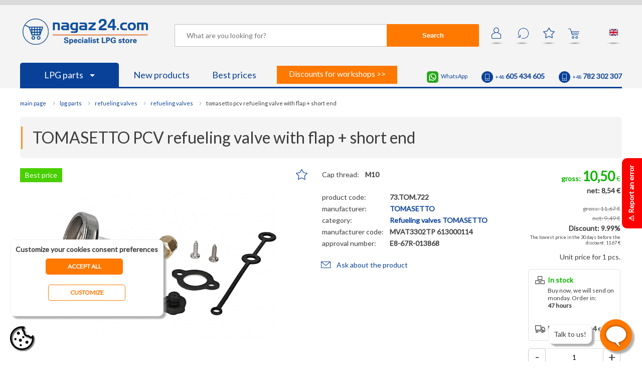

--- FILE ---
content_type: text/html; charset=utf-8
request_url: https://nagaz24.com/tomasetto-pcv-refueling-valve-with-flap-short-end/
body_size: 15770
content:
                                                         <!DOCTYPE HTML>
<html lang="en" >
<head>
    <!-- Google Tag Manager -->
<script>


    dataLayer = [{
        'product_ids' : '11057',
        'page_type' : 'product',
        'total_value' : '8.54'
    }];    
 


function gtag() {
    dataLayer.push(arguments);
}

gtag("consent", "default", {
    functionality_storage: "denied",
    analytics_storage: "denied",
    personalization_storage: "denied",
    ad_storage: "denied",
    ad_personalization: "denied",
    ad_user_data: "denied",
    security_storage: "denied",
    wait_for_update: 500,
});
gtag("set", "ads_data_redaction", true);


      
         (function(w,d,s,l,i){w[l]=w[l]||[];w[l].push({'gtm.start':
        new Date().getTime(),event:'gtm.js'});var f=d.getElementsByTagName(s)[0],
        j=d.createElement(s),dl=l!='dataLayer'?'&l='+l:'';j.async=true;j.src=
        'https://www.googletagmanager.com/gtm.js?id='+i+dl;f.parentNode.insertBefore(j,f);
        })(window,document,'script','dataLayer','GTM-KDWL7D9');
    
</script>
<!-- End Google Tag Manager -->
<meta charset="UTF-8">
   
    <title>TOMASETTO PCV refueling valve with flap + short end TOMAS...</title>
    
    <base href="https://nagaz24.com" />
    <meta charset="UTF-8" />
    <meta name="description" content="We offer: TOMASETTO PCV refueling valve with flap + short end TOMASETTO- AT08 gas filler in the version mounted on the petrol filler of the Italian company T..." />
    <meta name="keywords" content="MVAT3302TP, E8-67R-013868, TOMASETTO PCV refueling valve with flap + short end TOMASETTO. lpg store, lpg shop, lpg parts, parts tolpg, lpg systems parts, autogaz shop, auto gaz shop, lpg supplier, lpg sccessories" />
    <meta name="author" content="Nagaz24.pl" />
    <meta name="viewport" content="width=device-width, initial-scale=1.0" />
    <meta http-equiv="x-ua-compatible" content="IE=11"/>
        <link rel="shortcut icon" sizes="196x196" href="/graphics/favicon196x196.png" type="image/x-icon">
    <link rel="shortcut icon" sizes="152x152" href="/graphics/favicon152x152.png" type="image/x-icon">
    <link rel="shortcut icon" sizes="144x144" href="/graphics/favicon144x144.png" type="image/x-icon">
    <link rel="shortcut icon" sizes="120x120" href="/graphics/favicon120x120.png" type="image/x-icon">
    <link rel="shortcut icon" sizes="114x114" href="/graphics/favicon114x114.png" type="image/x-icon">
    <link rel="shortcut icon" sizes="76x76" href="/graphics/favicon76x76.png" type="image/x-icon">          
    <link rel="shortcut icon" sizes="72x72" href="/graphics/favicon72x72.png" type="image/x-icon">
    <link rel="shortcut icon" sizes="64x64" href="/graphics/favicon64x64.png" type="image/x-icon">
    <link rel="shortcut icon" sizes="32x32" href="/graphics/favicon32x32.png" type="image/x-icon">
    <link rel="shortcut icon" sizes="16x16" href="/graphics/favicon16x16.png" type="image/x-icon">
    <meta property="fb:app_id" content="599554730971605" />
    <meta property="og:url" content="https://nagaz24.com/tomasetto-pcv-refueling-valve-with-flap-short-end/" /> 
    <meta property="og:title" content="TOMASETTO PCV refueling valve with flap + short end TOMAS... - Nagaz24.com" /> 
    <!--default-->
                        <meta prefix="og: https://ogp.me/ns#" property="og:image" content="https://nagaz24.com/files/products_original/tomasetto-zawor-tankujľcy-faro-konc-krotka-kpl-mvat3302tp_en.png" />
            <meta property="og:image:width" content="800" />
            <meta property="og:image:height" content="600" />
            <meta property="og:type" content="product" />
         
        <meta property="og:description"    content="We offer: TOMASETTO PCV refueling valve with flap + short end TOMASETTO- AT08 gas filler in the version mounted on the petrol filler of the Italian company T..." />
    
            <link rel="stylesheet" href="/css/global1.39.css" />
            <link rel="stylesheet" href="/css/form.css" />
            <link rel="stylesheet" href="/css/category.css" />
            <link rel="stylesheet" href="/css/product.css" />
            <link rel="stylesheet" href="/css/mobile1.0.22.css" />
       
            <script  type="text/javascript" src="/js/MooTools-Core-1.6.0.js"></script>
            <script  type="text/javascript" src="/js/MooTools-More-1.6.0-compat-compressed.js"></script>
            <script  type="text/javascript" src="/js/lang.js.php"></script>
            <script  type="text/javascript" src="/js/scripts1.2.43.js"></script>
        
    <link href="https://fonts.googleapis.com/css?family=Lato&amp;subset=latin-ext&display=swap" rel="stylesheet">
    <!-- Global site tag (gtag.js) - Google Analytics -->
        <meta name="google-site-verification" content="GTuaX1dzvLLtHlUFnglx9uYDuOVqvpn3W5ih-BmFYNw" />
    </head>
<body>
         

    
    <!-- Google Tag Manager (noscript) -->
    <noscript><iframe src="https://www.googletagmanager.com/ns.html?id=GTM-KDWL7D9"
    height="0" width="0" style="display:none;visibility:hidden"></iframe></noscript>
    <!-- End Google Tag Manager (noscript) -->
        
        <div id="container">
     
        <header >                       
            
             <div class="content">
                <a href="/" class="logo"><img src="/graphics/en/nagaz24.png" height="52" width="250" alt="Nagaz24" title="Specialist LPG/CNG store" /></a>
                                    <div class="icons">
                        <a href="/my-account/" rel="nofollow"  onclick="ev('icon','account',this.href);return false;" class="icon acc " title="My account">&nbsp;</a>
                        <a href="/my-orders/" rel="nofollow"  onclick="ev('icon','history',this.href);return false;" class="icon his " title="Order again">&bull;</a>
                        <a href="/favorites/" rel="nofollow"  onclick="ev('icon','favourites',this.href);return false;" class="icon fav" title="Favorites" id="fav_icon">&nbsp;</a>
                        <a href="/cart/" rel="nofollow"  onclick="ev('icon','cart',this.href);return false;" class="icon cart" title="Your cart" id="cart_icon">&nbsp;</a>
                        <a href="#" onclick="$('cloud_lang').style.display='';return false;" onmouseover="$('cloud_lang').style.display='';" onmouseout="$('cloud_lang').style.display='none';" class="icon flag_en" title="en">&nbsp;</a>
                        <!--<a href="#" onclick="$('cloud_currencies').style.display='';return false;" onmouseover="$('cloud_currencies').style.display='';" onmouseout="$('cloud_currencies').style.display='none';" class="currency" title="€" ><strong>€</strong></a>-->
                        <div class="cloud" id="cloud_lang" onmouseover="$('cloud_lang').style.display='';" onmouseout="$('cloud_lang').style.display='none';" style="display:none;">
                            <a href="https://nagaz24.pl" onclick="return confirm('By changing the language version you will be redirected to the domain:  https://nagaz24.pl');" onmouseover="$('cloud_lang').style.display='';"><span class="pl" >&nbsp;</span> polski</a>
                            <a href="https://nagaz24.com"  onmouseover="$('cloud_lang').style.display='';"><span class="en" >&nbsp;</span> english</a>
                        </div>
                        <!--<div class="cloud" id="cloud_currencies" onmouseover="$('cloud_currencies').style.display='';" onmouseout="$('cloud_currencies').style.display='none';" style="display:none;" >
                                                            <a href="#" onclick="currency(2);return false;" onmouseover="$('cloud_currencies').style.display='';"><b>£</b>GBP</a>
                                                            <a href="#" onclick="currency(3);return false;" onmouseover="$('cloud_currencies').style.display='';"><b>€</b>EUR</a>
                                                            <a href="#" onclick="currency(4);return false;" onmouseover="$('cloud_currencies').style.display='';"><b>$</b>USD</a>
                                                            <a href="#" onclick="currency(5);return false;" onmouseover="$('cloud_currencies').style.display='';"><b>fr</b>CHF</a>
                                                            <a href="#" onclick="currency(6);return false;" onmouseover="$('cloud_currencies').style.display='';"><b>Kč</b>CZK</a>
                                                            <a href="#" onclick="currency(7);return false;" onmouseover="$('cloud_currencies').style.display='';"><b>ft</b>HUF</a>
                                                            <a href="#" onclick="currency(8);return false;" onmouseover="$('cloud_currencies').style.display='';"><b>$</b>CAD</a>
                                                            <a href="#" onclick="currency(9);return false;" onmouseover="$('cloud_currencies').style.display='';"><b>$</b>AUD</a>
                                                            <a href="#" onclick="currency(10);return false;" onmouseover="$('cloud_currencies').style.display='';"><b>$</b>HKD</a>
                                                            <a href="#" onclick="currency(11);return false;" onmouseover="$('cloud_currencies').style.display='';"><b>RM</b>MYR</a>
                                                            <a href="#" onclick="currency(12);return false;" onmouseover="$('cloud_currencies').style.display='';"><b>₱</b>PHP</a>
                                                            <a href="#" onclick="currency(13);return false;" onmouseover="$('cloud_currencies').style.display='';"><b>$</b>SGD</a>
                                                       
                        </div>-->
                                           
                    </div>
                    <div id="quick_search_overflow" onclick="quick_search_hide();">&nbsp;</div>
                    <form method="post" action='/search/' id="search" onsubmit="$('search').action=$('search').action+$('keyword').value.replace(/\//g,'`').replace(/ /g,'+')+'/'" >
                        
                        <div id="quick_search" style="display:none;">
                            &nbsp;
                        </div>
                        <input type="text" name="keyword" placeholder="What are you looking for?" id="keyword" autocomplete="off" value="" onkeyup="quick_search(this.value);" /><button form="search">Search</button>
                    </form>
                    <p class="clear">&nbsp;</p>
                    
                    
                                                                    
                    <div class="contact">
                        <!--<a href="skype:nagaz24" class="skype">nagaz24</a>-->
                        <a href="https://wa.me/48605434605"  class="whatsapp" target="_blank">WhatsApp</a>
                        <!--<a href="tel:+48426494509" class="tel"><span class="phone">+48 / 42 / <span class="big">649 45 09</span></span></a>
                        <a href="tel:+48426494502" class="tel"><span class="phone">+48 / 42 / <span class="big">649 45 02</span></span></a>-->
                        <a href="tel:+48605434605" class="tel"><span class="phone">+48 <span class="big">605 434 605</span></span></a>
                        <a href="tel:+48782302307" class="tel"><span class="phone">+48 <span class="big">782 302 307</span></span></a>
                    </div>
                    
                                        
                    <script type="text/javascript">
                    var tm;                                           
                    </script>
                    <ul>
                                                    <li class="hide760"><a href="/lpg-parts/" class="blue"  onmouseover="clearTimeout(tm);$('menu_746').style.display='block';" onmouseout="tm=setTimeout('$(\'menu_746\').style.display=\'none\';',250);">LPG parts  <span class="arrow"> </span></a></li>
                            <li class="hidebig"><a href="/lpg-parts/" class="blue"  onclick="if($('menu_746').style.display!='block')$('menu_746').style.display='block';else $('menu_746').style.display='none';return false;" >LPG parts  <span class="arrow"> </span></a></li>
                                                <li class="hide480"><a href="/new-products/">New products</a></li>
                        <li class="hide480"><a href="/best-prices/">Best prices</a></li>
                                                    <li class="promo_button ">
                                <a href="/promotions-discounts-for-workshops/">
                                    <span id="spin1">Promotions for stores! >></span>
                                    <span id="spin2">Discounts for workshops >></span>
                                    <span id="spin3">Free online payments >></span>
                                    <span id="spin4">Discounts for registered >></span>
                                    <span class="vis" id="spin5">Courier delivery from &euro; 4 >></span>
                                                        
                                </a>
                            </li>
                            <script type="text/javascript">spin();</script>              
                                               
                    </ul>
                            </div> 
                                                                             
        </header>
           
                            <nav class="main  main_float" id="menu_746"  style="display:none;" onmouseover="clearTimeout(tm);$('menu_746').style.display='block';" onmouseout="tm=setTimeout('$(\'menu_746\').style.display=\'none\';',250);" >
                                            <a href="/filters/" class="cat748">Filters </a>
                                            <a href="/coils/" class="cat328">Coils</a>
                                            <a href="/caps/" class="cat334">Caps</a>
                                            <a href="/spare-wheel-covers/" class="cat336">Spare wheel covers</a>
                                            <a href="/refueling-adapters/" class="cat335">Refueling adapters</a>
                                            <a href="/valve-saver-fluid/" class="cat592 last">Valve saver fluid</a>
                                            <a href="/sets/" class="cat339">Sets </a>
                                            <a href="/ecu-apos-s/" class="cat367">ECU&apos;s </a>
                                            <a href="/reducers/" class="cat665">Reducers</a>
                                            <a href="/electrovalves/" class="cat666">Electrovalves</a>
                                            <a href="/injectors-and-accessories/" class="cat390">Injectors and accessories</a>
                                            <a href="/valve-saver-kit-apos-s/" class="cat743 last">Valve saver kit&apos;s</a>
                                            <a href="/tanks-and-accessories/" class="cat420">Tanks and accessories</a>
                                            <a href="/multivalves/" class="cat425">Multivalves</a>
                                            <a href="/refueling-valves/" class="cat338">Refueling valves</a>
                                            <a href="/fuel-level-sensors/" class="cat593">Fuel level sensors</a>
                                            <a href="/fitting-accessories/" class="cat438">Fitting accessories</a>
                                            <a href="/pipes-hoses-and-wires/" class="cat414 last">Pipes, hoses and wires</a>
                                            <a href="/mixers-and-flaps/" class="cat404">Mixers and flaps</a>
                                            <a href="/regulators-step-motors/" class="cat398">Regulators, step motors</a>
                                            <a href="/pomps-modules/" class="cat749">Pomps, modules</a>
                                            <a href="/spare-parts/" class="cat477">Spare parts</a>
                                            <a href="/for-workshops/" class="cat591">For workshops</a>
                                            <a href="/for-fork-lift-trucks/" class="cat576 last">For fork lift trucks</a>
                                        <p class="clear">&nbsp;</p>
                </nav>
                              
        <div class="content">
                    <ul class="bread_crumb" vocab="http://schema.org/" typeof="BreadcrumbList">
    <li class="first"><a href="/">Main page</a></li>
            <li property="itemListElement" typeof="ListItem">
            <a property="item" typeof="WebPage" href="/lpg-parts/" title="LPG parts ">                <span property="name">LPG parts </span>
            </a>            <meta property="position" content="1">
        </li>
            <li property="itemListElement" typeof="ListItem">
            <a property="item" typeof="WebPage" href="/refueling-valves/" title="Refueling valves">                <span property="name">Refueling valves</span>
            </a>            <meta property="position" content="2">
        </li>
            <li property="itemListElement" typeof="ListItem">
            <a property="item" typeof="WebPage" href="/refueling-valves-refueling-valves/" title="Refueling valves">                <span property="name">Refueling valves</span>
            </a>            <meta property="position" content="3">
        </li>
            <li property="itemListElement" typeof="ListItem">
                            <span property="name">tomasetto pcv refueling valve with flap + short end</span>
                        <meta property="position" content="4">
        </li>
    </ul>            
        <div  itemscope itemtype="http://schema.org/Product">
    <h1 itemprop="name">TOMASETTO PCV refueling valve with flap + short end</h1>
            <div class="product  ">
            <a href="#" onclick="nextPhoto();return false;" class="hidebig arr arr_n" id="a_next2"  >></a>
        <a href="#" onclick="prevPhoto();return false;" class="hidebig arr arr_p" id="a_prev2" style="display:none;" ><</a>
        <div title="TOMASETTO PCV refueling valve with flap + short end" class="photo photo_prod" id="product_big_11057" onclick="showPhoto('11057')">
                    <img itemprop="image" id="product_bigimg_11057" alt="TOMASETTO - TOMASETTO PCV refueling valve with flap + short end" title="TOMASETTO - TOMASETTO PCV refueling valve with flap + short end" src="/to_import/google/big/zawor-tankujacy-tomasetto-faro-konc-krotka-kpl_11057.jpg">                        <label class="labels">
                                   
            <span class="promo">Best price</span>              
                        
            
        </label>                                                                                
                        &nbsp;
    </div>
    <div class="info info_prod">
        <a class="star" id="star11057" href="#" title="Favorites" onclick="alert('Log in to use Your favorites');;return false;">&nbsp;</a>
        
                                                <table>
                                    <tr><td>Cap thread:</td><th>M10 </th></tr>
                            </table>           
                
        <table>
            <!--<tr><td>product code:</td><th itemprop="sku">73.TOM.722</th></tr>-->
            <tr><td>product code:</td><th itemprop="sku">73.TOM.722</th></tr>
            <tr><td>manufacturer:</td><th>
                                    <a href="/tomasetto-lpg-producer/" target="_blank" itemprop="manufacturer" content="TOMASETTO">TOMASETTO</a>
                                <span itemprop="brand" content="TOMASETTO" ></span>
                <span itemprop="mpn" content="11057" ></span>
                <span itemprop="productID" content="11057" ></span>
                </th></tr>
            <tr><td>category:</td><th><a href="/refueling-valves/producers-70/">Refueling valves TOMASETTO</a></th></tr>                        <tr><td>manufacturer code:</td><th>MVAT3302TP 613000114</th></tr>            <tr itemprop="additionalProperty" itemscope itemtype="http://schema.org/PropertyValue">
                <td itemprop="name">approval number:</td>
                <th itemprop="value"> 
                                            E8-67R-013868
                                    </td>
            </tr>            <!--<tr><td>ID:</td><th>11057</th></tr> -->
        </table>                       
        <span class="ask"><a href="#" onclick="product_popup(1,'TOMASETTO PCV refueling valve with flap + short end','tomasetto-pcv-refueling-valve-with-flap-short-end');return false;" class="ask">Ask about the product</a></span>                 
            </div>
    <div class="buy"  itemprop="offers" itemscope itemtype="http://schema.org/Offer">
        <div class="price">
            <span  itemprop="category" content="Refueling valves"></span>
            <span  itemprop="priceCurrency" content="EUR"></span>
            <span  itemprop="priceValidUntil" content="2026-01-17"></span>
            <span  itemprop="price" content="10.50"></span>
                                                   <div class="promo"><b>gross:</b> <span class="big"  >10,50</span> €</div>
                    <div class="net"><b>net: 8,54 €</b></div>                    <div class="strike grey"><b>gross: 11,67 €</b></div>
                                            <div class="strike grey"><b>net: 9,49 €</b></div>
                                                                        <div class="percent"><b class="percent">Discount:&nbsp;9.99%</b></div>
                                            <span class="lowest" title="Unit price gross" style="font-size:9px;">The lowest price in the 30 days before the discount: 11.67&nbsp;€</span>                                        <p>Unit price for 1 pcs.</p>         </div>   
        
        <p class="clear">&nbsp;</p>
        <div class="delivery">
            <div class="m1">
                                    <span class="big big_g" itemprop="availability" href="http://schema.org/InStock" content="InStock" >In stock</span>
                    Buy now, we will send on monday. Order in:<br /> 
                    <b>47 hours</b>
                            </div>
            <div class="m2">
                <b>Delivery from: 4</b> €<br />
                <!--<a href="/delivery/" target="_blank">learn more</a>-->
            </div>
            <p class="clear">&nbsp;</p>
        </div>
        <div class="cart_info" id="info_11057">Added <b id="added_11057">1</b> pcs. <br />to cart!</div>
        
                    <div class="qty">
                <a href="#" onclick="dec_qty(11057);return false;">-</a>    
                <a href="#" onclick="inc_qty(11057);return false;" class="plus">+</a>    
                <input type="text" value="1" id="qty_11057" onchange="verify_qty(11057);" />
                <input type="hidden" value="1" id="jmp_11057" />
                <input type="hidden" value="201" id="max_11057" />
            </div>
            <a rel="nofollow" href="/tomasetto-pcv-refueling-valve-with-flap-short-end/" onclick="add(11057,'TOMASETTO PCV refueling valve with flap + short end','8.54','TOMASETTO','Refueling valves',0,'EUR','Refueling valves','Refueling valves','tomasetto pcv refueling valve with flap + short end','','');return false;" class="to_cart " >to cart</a>
           
            </div>
    <p class="clear">&nbsp;</p>
            <div class="pictures">
                            <a href="/files/products_original/tomasetto-zawor-tankujľcy-faro-konc-krotka-kpl-mvat3302tp_en.png" title="TOMASETTO PCV refueling valve with flap + short end - zdjęcie 1" rel="0"  onclick="changePhoto(11057,34794);return false;" class="active  photo0" id="product_small_11057_34794"><img src="/to_import/google/small/zawor-tankujacy-tomasetto-faro-konc-krotka-kpl_11057.jpg" id="product_smallimg_11057_34794" alt="TOMASETTO PCV refueling valve with flap + short end - zdjęcie 1" title="TOMASETTO PCV refueling valve with flap + short end - zdjęcie 1" /></a>
                            <a href="/files/products_original/tomasetto-zawor-tankujľcy-faro-konc-krotka-kpl-mvat3302tp_en-1.png" title="TOMASETTO PCV refueling valve with flap + short end - zdjęcie 2" rel="1"  onclick="changePhoto(11057,34795);return false;" class=" photo1" id="product_small_11057_34795"><img src="/to_import/google/small/zawor-tankujacy-tomasetto-faro-konc-krotka-kpl_11057_2.jpg" id="product_smallimg_11057_34795" alt="TOMASETTO PCV refueling valve with flap + short end - zdjęcie 2" title="TOMASETTO PCV refueling valve with flap + short end - zdjęcie 2" /></a>
                            <a href="/files/products_original/tomasetto-zawor-tankujľcy-faro-konc-krotka-kpl-mvat3302tp_en-2.png" title="TOMASETTO PCV refueling valve with flap + short end - zdjęcie 3" rel="2"  onclick="changePhoto(11057,34793);return false;" class=" photo2" id="product_small_11057_34793"><img src="/to_import/google/small/zawor-tankujacy-tomasetto-faro-konc-krotka-kpl_11057_3.jpg" id="product_smallimg_11057_34793" alt="TOMASETTO PCV refueling valve with flap + short end - zdjęcie 3" title="TOMASETTO PCV refueling valve with flap + short end - zdjęcie 3" /></a>
                        <p class="clear">&nbsp;</p>    
        </div>
              
</div>                                                                                                                                                                                            
<div id="photo_overflow" onclick="photoHide();">&nbsp;</div>
<div id="photo_container" >
    <a href="#" onclick="photoHide();return false;" class="popup_close">X</a>
    <a href="#" onclick="add(11057,'TOMASETTO PCV refueling valve with flap + short end','8.54','TOMASETTO','Refueling valves',0,'EUR','Refueling valves','Refueling valves','tomasetto pcv refueling valve with flap + short end','','');photoHide();return false;" class="to_cart to_cart_float">to cart</a>
    <div class="price">
                    <div class="promo"><span class="big">10,50</span> €</div>
            </div>                            
    <h2>TOMASETTO PCV refueling valve with flap + short end<span>Product code: 73.TOM.722</span></h2>
    <div class="photo loading" id="product_full_11057" >
                    <a href="#" onclick="nextPhoto();return false;" class="arr arr_n" id="a_next">></a>
            <a href="#" onclick="prevPhoto();return false;" class="arr arr_p" id="a_prev"><</a>
                &nbsp;
    </div>
        <a href="/copyrights/" id="p_r" target="_blank">Copyrights and rules of photo use</a>
        
                    <div class="scroll">
            <div class="pictures pictures_full" id="s_c">
                                    <a href="#" rel="0" onclick="changePhoto(11057,34794);return false;" class="active loading last photo0" id="product_smallfull_11057_34794">34794</a>
                                    <a href="#" rel="1" onclick="changePhoto(11057,34795);return false;" class="loading photo1" id="product_smallfull_11057_34795">34795</a>
                                    <a href="#" rel="2" onclick="changePhoto(11057,34793);return false;" class="loading photo2" id="product_smallfull_11057_34793">34793</a>
                                <p class="clear">&nbsp;</p>    
            </div>
        </div>   
        <style type="text/css">
             #photo_container div.photo{   
            background-size:800px auto, cover;
        }
        
        
        </style> 
        <input type="hidden" id="count" value="3" />
    <input type="hidden" id="pos" value="0" />
</div>

                    
<div class="features">
     
           
             <h3>Product description:</h3>   
             <div class="product_desc"  itemprop="description">
             <p>AT08 gas filler in the version mounted on the petrol filler of the Italian company Tomasetto.</p>
                          </div>
                                                                
        
     
           
             <h3>Description of use:</h3>   
             <div class="product_desc"  itemprop="description">
             <p>Refueling valve used in cars where it is possible to permanently mount the base with the original petrol filler. Italian DISH refueling nozzle, used at stations in Poland, Italy, France, Czech Republic, Slovakia, Lithuania, Latvia, Estonia, Ukraine, Romania, Bulgaria, Hungary, Greece, Croatia, Austria, Slovenia, Bosnia and Herzegovina, Denmark, Sweden, Turkey.</p>
<p>&nbsp;</p>
                          </div>
                                                                
        
     
           
             <h3>Technical specifications:</h3>   
             <div class="product_desc"  itemprop="description">
             <p>Refueling valve designed for installation under the petrol filler flap in the version for thermoplastic multi-valve supply line.<br /> The set includes a base mounted to the petrol filler housing in the car with an insulating gasket and two self-tapping screws, a clamping nut with a ring for a thermoplastic hose, a plug with a rubber lanyard and a screwed short adapter (total length 57 millimeters) with a DISH-type cup for a refueling gun at a gas station.</p>
                          </div>
                                                                
        
     
                                  
            <h3>Features:</h3> 
            <div class="product_desc" itemprop="description">
                <table>
                                            <tr itemprop="additionalProperty" itemscope itemtype="http://schema.org/PropertyValue">
                            <td itemprop="name">Cap thread:</td>
                            <th itemprop="value">M10 </th>
                        </tr>
                                    </table>               
            </div>  
                                                                
        
     
    
            <h3>Included parts:</h3>
        <div class="product_desc" >
                <table>
                                            <tr>
                            <td><b>1</b></td>
                            <td>x</td>
                            <td>&nbsp;Extended filling valve screwed-in adapter at08 (short)</td>  
                        </tr>
                                            <tr>
                            <td><b>1</b></td>
                            <td>x</td>
                            <td>&nbsp;Filler valve extension volume without screwed ends FARO</td>  
                        </tr>
                                                        </table>               
            </div>    
            
    <p>Product compliance details: &nbsp; <a href="#" onclick="$('gpsr_2').toggle();return false;">&raquo; Person responsible for the product</a> &nbsp; <a href="#" onclick="$('gpsr_3').toggle();return false;">&raquo; Security, compliance and warnings</a></p>
    <div id="gpsr_2" style="display:none;">
        <h3>Person responsible for the product</h3>
        <div class="product_desc">
                    <b>Tomasetto Achille Spa</b><br /><br />
            Włochy<br />
            Via del Progresso, 47<br />
            36020 Castegnero VI<br />
            <a href="mailto:info@tomasetto.com">info@tomasetto.com</a><br />
            +39 0444 638326
                            </div>
    </div>
     
    <div id="gpsr_3" style="display:none;">
        <h3>Security, compliance and warnings</h3>
        <div class="product_desc">           
                            <ul>
                    <li><a href="/files/gpsr/Compatibility.pdf" download >Compatibility.pdf [186 kb]</a></li>
                    <li><a href="/files/gpsr/Markings.pdf" download >Markings.pdf [191 kb]</a></li>
                    <li><a href="/files/gpsr/Warnings.pdf" download >Warnings.pdf [192 kb]</a></li>
                    <li><a href="/files/gpsr/Using_the_user_manual.pdf" download >Using_the_user_manual.pdf [206 kb]</a></li>
                    <li><a href="/files/gpsr/Security.pdf" download >Security.pdf [193 kb]</a></li>
                </ul>   
                    </div>
    </div>
   
          
        
            <div class="recommend" style="margin-top:0px;">
            <h3>Spare parts to this product:</h3>
            <br />
                            <div class="product" id="product_r_10985" >
            <a href="/gas-filler-cap-m10-dish-type/"  class="photo_r loading" id="product_middle_10985" onclick="eClick(10985,'Gas filler cap M10 - Dish type','0,51','','Refueling valves',1);" onmouseover="$('product_r_10985').addClass('product_a')" onmouseout="$('product_r_10985').removeClass('product_a')">
                &nbsp;
    </a>
    <strong onclick="eClick(10985,'Gas filler cap M10 - Dish type','0,51','','Refueling valves',1);document.location='/gas-filler-cap-m10-dish-type/';" onmouseover="$('product_r_10985').addClass('product_a')" onmouseout="$('product_r_10985').removeClass('product_a')"><a href="/gas-filler-cap-m10-dish-type/" title="Gas filler cap M10 - Dish type" >Gas filler cap M10 - Dish type</a></strong>
    <div class="price_r" onclick="document.location='/gas-filler-cap-m10-dish-type/';" onmouseover="$('product_r_10985').addClass('product_a')" onmouseout="$('product_r_10985').removeClass('product_a')">
                    <div class="normal"><span class="big">0,63</span> €</div>
                        </div>
</div>
  
                            <div class="product" id="product_r_10986" >
            <a href="/gas-filler-cap-m10-with-handle/"  class="photo_r loading" id="product_middle_10986" onclick="eClick(10986,'Gas filler cap M10 (with handle)','1,71','','Refueling valves',2);" onmouseover="$('product_r_10986').addClass('product_a')" onmouseout="$('product_r_10986').removeClass('product_a')">
                &nbsp;
    </a>
    <strong onclick="eClick(10986,'Gas filler cap M10 (with handle)','1,71','','Refueling valves',2);document.location='/gas-filler-cap-m10-with-handle/';" onmouseover="$('product_r_10986').addClass('product_a')" onmouseout="$('product_r_10986').removeClass('product_a')"><a href="/gas-filler-cap-m10-with-handle/" title="Gas filler cap M10 (with handle)" >Gas filler cap M10 (with handle)</a></strong>
    <div class="price_r" onclick="document.location='/gas-filler-cap-m10-with-handle/';" onmouseover="$('product_r_10986').addClass('product_a')" onmouseout="$('product_r_10986').removeClass('product_a')">
                    <div class="normal"><span class="big">2,11</span> €</div>
                        </div>
</div>
  
                            <div class="product" id="product_r_5074" >
            <a href="/tomasetto-extended-filler-valve-cap/"  class="photo_r loading" id="product_middle_5074" onclick="eClick(5074,'TOMASETTO extended filler valve cap','0,86','','Refueling valves',3);" onmouseover="$('product_r_5074').addClass('product_a')" onmouseout="$('product_r_5074').removeClass('product_a')">
                &nbsp;
    </a>
    <strong onclick="eClick(5074,'TOMASETTO extended filler valve cap','0,86','','Refueling valves',3);document.location='/tomasetto-extended-filler-valve-cap/';" onmouseover="$('product_r_5074').addClass('product_a')" onmouseout="$('product_r_5074').removeClass('product_a')"><a href="/tomasetto-extended-filler-valve-cap/" title="TOMASETTO extended filler valve cap" >TOMASETTO extended filler valve cap</a></strong>
    <div class="price_r" onclick="document.location='/tomasetto-extended-filler-valve-cap/';" onmouseover="$('product_r_5074').addClass('product_a')" onmouseout="$('product_r_5074').removeClass('product_a')">
                    <div class="normal"><span class="big">1,06</span> €</div>
                        </div>
</div>
  
                            <div class="product product_l" id="product_r_1788" >
            <a href="/tomasetto-filler-cap-with-tether/"  class="photo_r loading" id="product_middle_1788" onclick="eClick(1788,'TOMASETTO filler cap with tether','1,07','','Refueling valves',4);" onmouseover="$('product_r_1788').addClass('product_a')" onmouseout="$('product_r_1788').removeClass('product_a')">
                <label class="labels">
                                    <span class="recommended">Recommended</span>  
                    </label>
                &nbsp;
    </a>
    <strong onclick="eClick(1788,'TOMASETTO filler cap with tether','1,07','','Refueling valves',4);document.location='/tomasetto-filler-cap-with-tether/';" onmouseover="$('product_r_1788').addClass('product_a')" onmouseout="$('product_r_1788').removeClass('product_a')"><a href="/tomasetto-filler-cap-with-tether/" title="TOMASETTO filler cap with tether" >TOMASETTO filler cap with tether</a></strong>
    <div class="price_r" onclick="document.location='/tomasetto-filler-cap-with-tether/';" onmouseover="$('product_r_1788').addClass('product_a')" onmouseout="$('product_r_1788').removeClass('product_a')">
                    <div class="normal"><span class="big">1,32</span> €</div>
                        </div>
</div>
  
                            <div class="product" id="product_r_5194" >
            <a href="/tomasetto-itl-filler-valve-cap/"  class="photo_r loading" id="product_middle_5194" onclick="eClick(5194,'TOMASETTO itl filler valve cap','1,07','','Refueling valves',5);" onmouseover="$('product_r_5194').addClass('product_a')" onmouseout="$('product_r_5194').removeClass('product_a')">
                &nbsp;
    </a>
    <strong onclick="eClick(5194,'TOMASETTO itl filler valve cap','1,07','','Refueling valves',5);document.location='/tomasetto-itl-filler-valve-cap/';" onmouseover="$('product_r_5194').addClass('product_a')" onmouseout="$('product_r_5194').removeClass('product_a')"><a href="/tomasetto-itl-filler-valve-cap/" title="TOMASETTO itl filler valve cap" >TOMASETTO itl filler valve cap</a></strong>
    <div class="price_r" onclick="document.location='/tomasetto-itl-filler-valve-cap/';" onmouseover="$('product_r_5194').addClass('product_a')" onmouseout="$('product_r_5194').removeClass('product_a')">
                    <div class="normal"><span class="big">1,32</span> €</div>
                        </div>
</div>
  
                        <p class="clear">&nbsp;</p>
        </div>
    </div>
<br class="clear" />
         

  

 
    <script>
    dataLayer.push({
      'ecommerce': {
        'currencyCode': 'EUR',       
        'detail': {
          'products': [{
            'name': 'TOMASETTO PCV refueling valve with flap + short end',        
            'id': '11057',
            'price': '8.54',
            'brand': 'TOMASETTO',
            'category': 'Refueling valves'
           }]
         }
       }
    });
    
     dataLayer.push({
      event: "view_itemGA4",
      ecommerceGA4 : {
        items: [
         {
          item_id: "11057",
          item_name: "'TOMASETTO PCV refueling valve with flap + short end",
          currency: "EUR",
          index: 0,
          item_brand: "TOMASETTO",
          item_category: "Refueling valves",          item_category2: "Refueling valves",          item_category3: "tomasetto pcv refueling valve with flap + short end",                              
          price: '8.54',
          quantity: 201
        }
       ]
        
      }
    });
    
    
</script><style type="text/css">

span.red_info{
    color:red;
    margin-left:20px;
}
div.product  span.hit{
  padding: 10px 0px;
  bottom: 0px;
  position: absolute;
  left: 1px;
}

div.photo{
position:relative;}

</style>    <div id="overflow" onclick="product_popup_close();if('overflow_cont2')notify_product_popup_close();">&nbsp;</div>    
<div id="overflow_cont">  
    <h2><b id="form_header">Ask about the product</b>: <span id="form_name">TOMASETTO PCV refueling valve with flap + short end</span></h2>
            <form action="" class="form">
            <div id="message_send" style="display:none;">&nbsp;</div>
            <label><span class="err" id="label_text" style="display:none;">Enter content</span>your question:</label>
            <textarea name="form[notice]"  id="error_text"></textarea>
            <label><span class="err" id="label_email" style="display:none;">Enter e-mail adress</span>e-mail address:</label>
             <input type="text" class="text" id="error_email" name="form[email]" value="" />
            <label><span class="err" id="label_captcha" style="display:none;">Error</span>Provide the result of the equation: <b>6 - 4 = </b></label>
            <input type="text" class="text" id="error_captcha" name="form[captcha]" value="" />
            <p class="row">
                <a class="next" href="#" onclick="question();return false;" >Send question</a>
                <a href="#" onclick="product_popup_close();return false;" class="prev">Cancel</a> 
            </p> 
            <p class="clear">&nbsp;</p> 
            <input type="hidden" id="form_type" name="form[window]" value="" />
            <input type="hidden" id="form_slug" name="form[slug]" value="" />
        </form>
    </div>    


<div id="overflow_cont2">  
    <h2>Availability notification: <span id="notify_form_name">TOMASETTO PCV refueling valve with flap + short end</span></h2>
            <form action="" class="form">
            <div id="notify_message_send" style="display:none;">&nbsp;</div>
            <label><span class="err" id="notify_label_email" style="display:none;">Enter e-mail adress</span>e-mail address:</label>
             <input type="text" class="text" id="notify_error_email" name="form[email]" value="" />
            <label><span class="err" id="notify_label_captcha" style="display:none;">Error</span>Provide the result of the equation: <b>6 - 4 = </b></label>
            <input type="text" class="text" id="notify_error_captcha" name="form[captcha]" value="" />
            <p class="row">
                <a class="next" href="#" onclick="notify();return false;" >Order a notification</a>
                <a href="#" onclick="notify_product_popup_close();return false;" class="prev">Cancel</a> 
            </p> 
            <p class="clear">&nbsp;</p> 
            <input type="hidden" id="notify_id" name="form[id]" value="11057" />
            <input type="hidden" id="user_id" name="form[id]" value="" />
        </form>
    </div>                 

<script type="text/javascript" >
    
    function product_notify(id){
        $('overflow').fade(0.3);
        setTimeout("$('overflow_cont2').fade(1);",250);
        $('notify_id').value=id;
    }         
     
    function notify_product_popup_close(){
         $('overflow_cont2').fade(0);
         setTimeout("$('overflow').fade(0);",250);
         $('notify_id').value='';
         $('notify_label_email').style.display='none';
         $('notify_error_email').removeClass('red');
         setTimeout("$('notify_message_send').style.display='none';$('notify_message_send').set('text','');",500);   
    }
    
    function notify(){
        var email=$('error_email').value;
        var req = new Request.JSON({url:"ajax/notifySend.php" , onSuccess:function(txt) {
                
                if(txt.error){
                    // email
                    if(txt.error.email){
                        $('notify_label_email').set('text',txt.error.email);
                        $('notify_label_email').style.display='block';
                        $('notify_error_email').addClass('red');
                    }
                    else{
                        $('notify_label_email').style.display='none';
                        $('notify_error_email').removeClass('red');     
                    }
                    // captcha      
                    if(txt.error.captcha){
                        $('notify_label_captcha').set('text',txt.error.captcha);
                        $('notify_label_captcha').style.display='block';
                        $('notify_error_captcha').addClass('red');
                    }
                    else{
                        $('notify_label_captcha').style.display='none';
                        $('notify_error_captcha').removeClass('red');     
                    }
                    
                }
                else if(txt.ok){
                    $('notify_message_send').style.display='';
                    $('notify_message_send').set('html',txt.ok);
                }
                
            }, onFailure:function() {
                                                                                                                          
            }
        }).post("id=" + $('notify_id').value+'&email='+$('notify_error_email').value+'&captcha='+$('notify_error_captcha').value+'&user='+$('user_id').value);
      req.send();    
    }
         
    
</script>

     <div class="rights_info"><br /><a href="/copyrights/"  target="_blank">Copyrights and rules of photo use</a> </div><br />
    
    
  
    
    <div class="recommend">
        <h2>Accessories:</h2>
                    <div class="product" id="product_r_12638" >
            <a href="/filter-certools-f704-c-1-m10-acme-adapter/"  class="photo_r loading" id="product_acc_12638" onclick="eClick(12638,'Filter CERTOOLS F704-C-1 M10 Acme adapter','32,04','','Refueling valves',1);" onmouseover="$('product_r_12638').addClass('product_a')" onmouseout="$('product_r_12638').removeClass('product_a')">
                <label class="labels">
                        <span class="promo">Best price</span>              
                    </label>
                &nbsp;
    </a>
    <strong onclick="eClick(12638,'Filter CERTOOLS F704-C-1 M10 Acme adapter','32,04','','Refueling valves',1);document.location='/filter-certools-f704-c-1-m10-acme-adapter/';" onmouseover="$('product_r_12638').addClass('product_a')" onmouseout="$('product_r_12638').removeClass('product_a')"><a href="/filter-certools-f704-c-1-m10-acme-adapter/" title="Filter CERTOOLS F704-C-1 M10 Acme adapter" >Filter CERTOOLS F704-C-1 M10 Acme...</a></strong>
    <div class="price_r" onclick="document.location='/filter-certools-f704-c-1-m10-acme-adapter/';" onmouseover="$('product_r_12638').addClass('product_a')" onmouseout="$('product_r_12638').removeClass('product_a')">
                    <div class="promo"><span class="big">39,41</span> €</div>
            <div class="strike"><b>43,79</b> € (-10%)</div>
            </div>
</div>
  
                    <div class="product" id="product_r_10883" >
            <a href="/refueling-adapter-with-filter-dish-type-poland-italy-for-tomasetto-valve-m10-length-60-mm/"  class="photo_r loading" id="product_acc_10883" onclick="eClick(10883,'Refueling adapter with filter (dish type) - Poland, Italy - for TOMASETTO valve (M10, length 60 mm)','13,51','','Refueling valves',2);" onmouseover="$('product_r_10883').addClass('product_a')" onmouseout="$('product_r_10883').removeClass('product_a')">
                <label class="labels">
                        <span class="promo">Best price</span>              
                    </label>
                &nbsp;
    </a>
    <strong onclick="eClick(10883,'Refueling adapter with filter (dish type) - Poland, Italy - for TOMASETTO valve (M10, length 60 mm)','13,51','','Refueling valves',2);document.location='/refueling-adapter-with-filter-dish-type-poland-italy-for-tomasetto-valve-m10-length-60-mm/';" onmouseover="$('product_r_10883').addClass('product_a')" onmouseout="$('product_r_10883').removeClass('product_a')"><a href="/refueling-adapter-with-filter-dish-type-poland-italy-for-tomasetto-valve-m10-length-60-mm/" title="Refueling adapter with filter (dish type) - Poland, Italy - for TOMASETTO valve (M10, length 60 mm)" >Refueling adapter with filter (dish...</a></strong>
    <div class="price_r" onclick="document.location='/refueling-adapter-with-filter-dish-type-poland-italy-for-tomasetto-valve-m10-length-60-mm/';" onmouseover="$('product_r_10883').addClass('product_a')" onmouseout="$('product_r_10883').removeClass('product_a')">
                    <div class="promo"><span class="big">16,62</span> €</div>
            <div class="strike"><b>18,47</b> € (-10%)</div>
            </div>
</div>
  
                    <div class="product" id="product_r_11958" >
            <a href="/refueling-valve-tightening-part-m10-long-end/"  class="photo_r loading" id="product_acc_11958" onclick="eClick(11958,'REFUELING VALVE - TIGHTENING PART M10 LONG END','5,79','','Refueling valves',3);" onmouseover="$('product_r_11958').addClass('product_a')" onmouseout="$('product_r_11958').removeClass('product_a')">
                <label class="labels">
                        <span class="promo">Best price</span>              
                    </label>
                &nbsp;
    </a>
    <strong onclick="eClick(11958,'REFUELING VALVE - TIGHTENING PART M10 LONG END','5,79','','Refueling valves',3);document.location='/refueling-valve-tightening-part-m10-long-end/';" onmouseover="$('product_r_11958').addClass('product_a')" onmouseout="$('product_r_11958').removeClass('product_a')"><a href="/refueling-valve-tightening-part-m10-long-end/" title="REFUELING VALVE - TIGHTENING PART M10 LONG END" >REFUELING VALVE - TIGHTENING PART M10...</a></strong>
    <div class="price_r" onclick="document.location='/refueling-valve-tightening-part-m10-long-end/';" onmouseover="$('product_r_11958').addClass('product_a')" onmouseout="$('product_r_11958').removeClass('product_a')">
                    <div class="promo"><span class="big">7,12</span> €</div>
            <div class="strike"><b>7,91</b> € (-10%)</div>
            </div>
</div>
  
                    <div class="product product_l" id="product_r_12272" >
            <a href="/refueling-adapter-with-filter-dish-type-poland-italy-for-tomasetto-valve-m10-long-95-mm-cast/"  class="photo_r loading" id="product_acc_12272" onclick="eClick(12272,'Refueling adapter with filter (dish type) - Poland, Italy - for TOMASETTO valve (M10, long 95 mm, cast)','10,69','','Refueling valves',4);" onmouseover="$('product_r_12272').addClass('product_a')" onmouseout="$('product_r_12272').removeClass('product_a')">
                <label class="labels">
                        <span class="promo">Best price</span>              
                    </label>
                &nbsp;
    </a>
    <strong onclick="eClick(12272,'Refueling adapter with filter (dish type) - Poland, Italy - for TOMASETTO valve (M10, long 95 mm, cast)','10,69','','Refueling valves',4);document.location='/refueling-adapter-with-filter-dish-type-poland-italy-for-tomasetto-valve-m10-long-95-mm-cast/';" onmouseover="$('product_r_12272').addClass('product_a')" onmouseout="$('product_r_12272').removeClass('product_a')"><a href="/refueling-adapter-with-filter-dish-type-poland-italy-for-tomasetto-valve-m10-long-95-mm-cast/" title="Refueling adapter with filter (dish type) - Poland, Italy - for TOMASETTO valve (M10, long 95 mm, cast)" >Refueling adapter with filter (dish...</a></strong>
    <div class="price_r" onclick="document.location='/refueling-adapter-with-filter-dish-type-poland-italy-for-tomasetto-valve-m10-long-95-mm-cast/';" onmouseover="$('product_r_12272').addClass('product_a')" onmouseout="$('product_r_12272').removeClass('product_a')">
                    <div class="promo"><span class="big">13,15</span> €</div>
            <div class="strike"><b>14,77</b> € (-11%)</div>
            </div>
</div>
  
                    <div class="product" id="product_r_6135" >
            <a href="/refueling-adapter-germany-belgium-for-tomasetto-valve-m10-length-80-mm/"  class="photo_r loading" id="product_acc_6135" onclick="eClick(6135,'Refueling adapter - Germany, Belgium - for TOMASETTO valve (M10, length 80 mm)','9,65','','Refueling valves',5);" onmouseover="$('product_r_6135').addClass('product_a')" onmouseout="$('product_r_6135').removeClass('product_a')">
                <label class="labels">
                        <span class="promo">Best price</span>              
                    </label>
                &nbsp;
    </a>
    <strong onclick="eClick(6135,'Refueling adapter - Germany, Belgium - for TOMASETTO valve (M10, length 80 mm)','9,65','','Refueling valves',5);document.location='/refueling-adapter-germany-belgium-for-tomasetto-valve-m10-length-80-mm/';" onmouseover="$('product_r_6135').addClass('product_a')" onmouseout="$('product_r_6135').removeClass('product_a')"><a href="/refueling-adapter-germany-belgium-for-tomasetto-valve-m10-length-80-mm/" title="Refueling adapter - Germany, Belgium - for TOMASETTO valve (M10, length 80 mm)" >Refueling adapter - Germany, Belgium...</a></strong>
    <div class="price_r" onclick="document.location='/refueling-adapter-germany-belgium-for-tomasetto-valve-m10-length-80-mm/';" onmouseover="$('product_r_6135').addClass('product_a')" onmouseout="$('product_r_6135').removeClass('product_a')">
                    <div class="promo"><span class="big">11,87</span> €</div>
            <div class="strike"><b>13,19</b> € (-10%)</div>
            </div>
</div>
  
                    <div class="product" id="product_r_4489" >
            <a href="/filling-point-adapter-dish-m10-long-80mm/"  class="photo_r loading" id="product_acc_4489" onclick="eClick(4489,'Filling point adapter DISH M10 (long 80mm)','10,20','','Refueling valves',6);" onmouseover="$('product_r_4489').addClass('product_a')" onmouseout="$('product_r_4489').removeClass('product_a')">
                <label class="labels">
                        <span class="promo">Best price</span>              
                    </label>
                &nbsp;
    </a>
    <strong onclick="eClick(4489,'Filling point adapter DISH M10 (long 80mm)','10,20','','Refueling valves',6);document.location='/filling-point-adapter-dish-m10-long-80mm/';" onmouseover="$('product_r_4489').addClass('product_a')" onmouseout="$('product_r_4489').removeClass('product_a')"><a href="/filling-point-adapter-dish-m10-long-80mm/" title="Filling point adapter DISH M10 (long 80mm)" >Filling point adapter DISH M10 (long...</a></strong>
    <div class="price_r" onclick="document.location='/filling-point-adapter-dish-m10-long-80mm/';" onmouseover="$('product_r_4489').addClass('product_a')" onmouseout="$('product_r_4489').removeClass('product_a')">
                    <div class="promo"><span class="big">12,55</span> €</div>
            <div class="strike"><b>13,94</b> € (-10%)</div>
            </div>
</div>
  
                    <div class="product" id="product_r_10252" >
            <a href="/filling-valve-screw-on-part-m10-60-mm-diameter/"  class="photo_r loading" id="product_acc_10252" onclick="eClick(10252,'Filling valve - screw-on part (M10, 60 mm diameter)','10,20','','Refueling valves',7);" onmouseover="$('product_r_10252').addClass('product_a')" onmouseout="$('product_r_10252').removeClass('product_a')">
                <label class="labels">
                        <span class="promo">Best price</span>              
                    </label>
                &nbsp;
    </a>
    <strong onclick="eClick(10252,'Filling valve - screw-on part (M10, 60 mm diameter)','10,20','','Refueling valves',7);document.location='/filling-valve-screw-on-part-m10-60-mm-diameter/';" onmouseover="$('product_r_10252').addClass('product_a')" onmouseout="$('product_r_10252').removeClass('product_a')"><a href="/filling-valve-screw-on-part-m10-60-mm-diameter/" title="Filling valve - screw-on part (M10, 60 mm diameter)" >Filling valve - screw-on part (M10,...</a></strong>
    <div class="price_r" onclick="document.location='/filling-valve-screw-on-part-m10-60-mm-diameter/';" onmouseover="$('product_r_10252').addClass('product_a')" onmouseout="$('product_r_10252').removeClass('product_a')">
                    <div class="promo"><span class="big">12,55</span> €</div>
            <div class="strike"><b>13,94</b> € (-10%)</div>
            </div>
</div>
  
                    <div class="product product_l" id="product_r_6136" >
            <a href="/refueling-adapter-euroconnection-spain-portugal-for-tomasetto-valve-m10-length-96-mm/"  class="photo_r loading" id="product_acc_6136" onclick="eClick(6136,'Refueling adapter (Euroconnection) - Spain, Portugal - for TOMASETTO valve (M10, length 96 mm)','10,63','','Refueling valves',8);" onmouseover="$('product_r_6136').addClass('product_a')" onmouseout="$('product_r_6136').removeClass('product_a')">
                <label class="labels">
                        <span class="promo">Best price</span>              
                    </label>
                &nbsp;
    </a>
    <strong onclick="eClick(6136,'Refueling adapter (Euroconnection) - Spain, Portugal - for TOMASETTO valve (M10, length 96 mm)','10,63','','Refueling valves',8);document.location='/refueling-adapter-euroconnection-spain-portugal-for-tomasetto-valve-m10-length-96-mm/';" onmouseover="$('product_r_6136').addClass('product_a')" onmouseout="$('product_r_6136').removeClass('product_a')"><a href="/refueling-adapter-euroconnection-spain-portugal-for-tomasetto-valve-m10-length-96-mm/" title="Refueling adapter (Euroconnection) - Spain, Portugal - for TOMASETTO valve (M10, length 96 mm)" >Refueling adapter (Euroconnection) -...</a></strong>
    <div class="price_r" onclick="document.location='/refueling-adapter-euroconnection-spain-portugal-for-tomasetto-valve-m10-length-96-mm/';" onmouseover="$('product_r_6136').addClass('product_a')" onmouseout="$('product_r_6136').removeClass('product_a')">
                    <div class="promo"><span class="big">13,07</span> €</div>
            <div class="strike"><b>14,52</b> € (-10%)</div>
            </div>
</div>
  
                    <div class="product" id="product_r_11957" >
            <a href="/refueling-valve-tightened-m10-short-end/"  class="photo_r loading" id="product_acc_11957" onclick="eClick(11957,'REFUELING VALVE - TIGHTENED M10 SHORT END','5,21','','Refueling valves',9);" onmouseover="$('product_r_11957').addClass('product_a')" onmouseout="$('product_r_11957').removeClass('product_a')">
                <label class="labels">
                        <span class="promo">Best price</span>              
                    </label>
                &nbsp;
    </a>
    <strong onclick="eClick(11957,'REFUELING VALVE - TIGHTENED M10 SHORT END','5,21','','Refueling valves',9);document.location='/refueling-valve-tightened-m10-short-end/';" onmouseover="$('product_r_11957').addClass('product_a')" onmouseout="$('product_r_11957').removeClass('product_a')"><a href="/refueling-valve-tightened-m10-short-end/" title="REFUELING VALVE - TIGHTENED M10 SHORT END" >REFUELING VALVE - TIGHTENED M10 SHORT...</a></strong>
    <div class="price_r" onclick="document.location='/refueling-valve-tightened-m10-short-end/';" onmouseover="$('product_r_11957').addClass('product_a')" onmouseout="$('product_r_11957').removeClass('product_a')">
                    <div class="promo"><span class="big">6,41</span> €</div>
            <div class="strike"><b>7,12</b> € (-10%)</div>
            </div>
</div>
  
                    <div class="product" id="product_r_5370" >
            <a href="/filling-valve-screw-on-part-tomasetto-m10-long-at08/"  class="photo_r loading" id="product_acc_5370" onclick="eClick(5370,'Filling valve - screw-on part - TOMASETTO (M10, long, AT08)','5,21','','Refueling valves',10);" onmouseover="$('product_r_5370').addClass('product_a')" onmouseout="$('product_r_5370').removeClass('product_a')">
                <label class="labels">
                        <span class="promo">Best price</span>              
                    </label>
                &nbsp;
    </a>
    <strong onclick="eClick(5370,'Filling valve - screw-on part - TOMASETTO (M10, long, AT08)','5,21','','Refueling valves',10);document.location='/filling-valve-screw-on-part-tomasetto-m10-long-at08/';" onmouseover="$('product_r_5370').addClass('product_a')" onmouseout="$('product_r_5370').removeClass('product_a')"><a href="/filling-valve-screw-on-part-tomasetto-m10-long-at08/" title="Filling valve - screw-on part - TOMASETTO (M10, long, AT08)" >Filling valve - screw-on part -...</a></strong>
    <div class="price_r" onclick="document.location='/filling-valve-screw-on-part-tomasetto-m10-long-at08/';" onmouseover="$('product_r_5370').addClass('product_a')" onmouseout="$('product_r_5370').removeClass('product_a')">
                    <div class="promo"><span class="big">6,41</span> €</div>
            <div class="strike"><b>7,12</b> € (-10%)</div>
            </div>
</div>
  
                    <div class="product" id="product_r_6416" >
            <a href="/a-filtering-lpg-refueling-adapter-netherlands-britain-m10-80-mm/"  class="photo_r loading" id="product_acc_6416" onclick="eClick(6416,'A filtering LPG refueling adapter netherlands/britain m10 80 mm','17,47','','Refueling valves',11);" onmouseover="$('product_r_6416').addClass('product_a')" onmouseout="$('product_r_6416').removeClass('product_a')">
                <label class="labels">
                        <span class="promo">Best price</span>              
                    </label>
                &nbsp;
    </a>
    <strong onclick="eClick(6416,'A filtering LPG refueling adapter netherlands/britain m10 80 mm','17,47','','Refueling valves',11);document.location='/a-filtering-lpg-refueling-adapter-netherlands-britain-m10-80-mm/';" onmouseover="$('product_r_6416').addClass('product_a')" onmouseout="$('product_r_6416').removeClass('product_a')"><a href="/a-filtering-lpg-refueling-adapter-netherlands-britain-m10-80-mm/" title="A filtering LPG refueling adapter netherlands/britain m10 80 mm" >A filtering LPG refueling adapter...</a></strong>
    <div class="price_r" onclick="document.location='/a-filtering-lpg-refueling-adapter-netherlands-britain-m10-80-mm/';" onmouseover="$('product_r_6416').addClass('product_a')" onmouseout="$('product_r_6416').removeClass('product_a')">
                    <div class="promo"><span class="big">21,49</span> €</div>
            <div class="strike"><b>23,88</b> € (-10%)</div>
            </div>
</div>
  
                    <div class="product product_l" id="product_r_10884" >
            <a href="/refueling-adapter-with-filter-dish-type-poland-italy-for-tomsetto-valve-m10-95-mm-long/"  class="photo_r loading" id="product_acc_10884" onclick="eClick(10884,'Refueling adapter with filter (dish type) - Poland, Italy - for TOMSETTO valve (M10, 95 mm long)','15,44','','Refueling valves',12);" onmouseover="$('product_r_10884').addClass('product_a')" onmouseout="$('product_r_10884').removeClass('product_a')">
                <label class="labels">
                        <span class="promo">Best price</span>              
                    </label>
                &nbsp;
    </a>
    <strong onclick="eClick(10884,'Refueling adapter with filter (dish type) - Poland, Italy - for TOMSETTO valve (M10, 95 mm long)','15,44','','Refueling valves',12);document.location='/refueling-adapter-with-filter-dish-type-poland-italy-for-tomsetto-valve-m10-95-mm-long/';" onmouseover="$('product_r_10884').addClass('product_a')" onmouseout="$('product_r_10884').removeClass('product_a')"><a href="/refueling-adapter-with-filter-dish-type-poland-italy-for-tomsetto-valve-m10-95-mm-long/" title="Refueling adapter with filter (dish type) - Poland, Italy - for TOMSETTO valve (M10, 95 mm long)" >Refueling adapter with filter (dish...</a></strong>
    <div class="price_r" onclick="document.location='/refueling-adapter-with-filter-dish-type-poland-italy-for-tomsetto-valve-m10-95-mm-long/';" onmouseover="$('product_r_10884').addClass('product_a')" onmouseout="$('product_r_10884').removeClass('product_a')">
                    <div class="promo"><span class="big">19,00</span> €</div>
            <div class="strike"><b>21,11</b> € (-10%)</div>
            </div>
</div>
  
                    <div class="product" id="product_r_10885" >
            <a href="/refueling-adapter-certools-type-acme-germany-belgium-for-tomasetto-valve-m10/"  class="photo_r loading" id="product_acc_10885" onclick="eClick(10885,'Refueling adapter CERTOOLS (type ACME) - Germany, Belgium - for TOMASETTO valve (M10)','11,67','','Refueling valves',13);" onmouseover="$('product_r_10885').addClass('product_a')" onmouseout="$('product_r_10885').removeClass('product_a')">
                <label class="labels">
                        <span class="promo">Best price</span>              
                    </label>
                &nbsp;
    </a>
    <strong onclick="eClick(10885,'Refueling adapter CERTOOLS (type ACME) - Germany, Belgium - for TOMASETTO valve (M10)','11,67','','Refueling valves',13);document.location='/refueling-adapter-certools-type-acme-germany-belgium-for-tomasetto-valve-m10/';" onmouseover="$('product_r_10885').addClass('product_a')" onmouseout="$('product_r_10885').removeClass('product_a')"><a href="/refueling-adapter-certools-type-acme-germany-belgium-for-tomasetto-valve-m10/" title="Refueling adapter CERTOOLS (type ACME) - Germany, Belgium - for TOMASETTO valve (M10)" >Refueling adapter CERTOOLS (type...</a></strong>
    <div class="price_r" onclick="document.location='/refueling-adapter-certools-type-acme-germany-belgium-for-tomasetto-valve-m10/';" onmouseover="$('product_r_10885').addClass('product_a')" onmouseout="$('product_r_10885').removeClass('product_a')">
                    <div class="promo"><span class="big">14,36</span> €</div>
            <div class="strike"><b>15,83</b> € (-9%)</div>
            </div>
</div>
  
                    <div class="product" id="product_r_10891" >
            <a href="/refueling-reducer-bayonet-type-netherlands-england-for-tomasetto-valve-m10-length-103-mm/"  class="photo_r loading" id="product_acc_10891" onclick="eClick(10891,'Refueling reducer (bayonet type) - Netherlands, England - for TOMASETTO valve (M10, length 103 mm)','12,87','','Refueling valves',14);" onmouseover="$('product_r_10891').addClass('product_a')" onmouseout="$('product_r_10891').removeClass('product_a')">
                &nbsp;
    </a>
    <strong onclick="eClick(10891,'Refueling reducer (bayonet type) - Netherlands, England - for TOMASETTO valve (M10, length 103 mm)','12,87','','Refueling valves',14);document.location='/refueling-reducer-bayonet-type-netherlands-england-for-tomasetto-valve-m10-length-103-mm/';" onmouseover="$('product_r_10891').addClass('product_a')" onmouseout="$('product_r_10891').removeClass('product_a')"><a href="/refueling-reducer-bayonet-type-netherlands-england-for-tomasetto-valve-m10-length-103-mm/" title="Refueling reducer (bayonet type) - Netherlands, England - for TOMASETTO valve (M10, length 103 mm)" >Refueling reducer (bayonet type) -...</a></strong>
    <div class="price_r" onclick="document.location='/refueling-reducer-bayonet-type-netherlands-england-for-tomasetto-valve-m10-length-103-mm/';" onmouseover="$('product_r_10891').addClass('product_a')" onmouseout="$('product_r_10891').removeClass('product_a')">
                    <div class="normal"><span class="big">15,83</span> €</div>
                        </div>
</div>
  
                    <div class="product" id="product_r_9255" >
            <a href="/refueling-adapter-netherlands-england-for-tomasetto-valve-m10-length-103-mm/"  class="photo_r loading" id="product_acc_9255" onclick="eClick(9255,'Refueling adapter - Netherlands, England - for TOMASETTO valve (M10, length 103 mm)','11,20','','Refueling valves',15);" onmouseover="$('product_r_9255').addClass('product_a')" onmouseout="$('product_r_9255').removeClass('product_a')">
                <label class="labels">
                        <span class="promo">Best price</span>              
                    </label>
                &nbsp;
    </a>
    <strong onclick="eClick(9255,'Refueling adapter - Netherlands, England - for TOMASETTO valve (M10, length 103 mm)','11,20','','Refueling valves',15);document.location='/refueling-adapter-netherlands-england-for-tomasetto-valve-m10-length-103-mm/';" onmouseover="$('product_r_9255').addClass('product_a')" onmouseout="$('product_r_9255').removeClass('product_a')"><a href="/refueling-adapter-netherlands-england-for-tomasetto-valve-m10-length-103-mm/" title="Refueling adapter - Netherlands, England - for TOMASETTO valve (M10, length 103 mm)" >Refueling adapter - Netherlands,...</a></strong>
    <div class="price_r" onclick="document.location='/refueling-adapter-netherlands-england-for-tomasetto-valve-m10-length-103-mm/';" onmouseover="$('product_r_9255').addClass('product_a')" onmouseout="$('product_r_9255').removeClass('product_a')">
                    <div class="promo"><span class="big">13,77</span> €</div>
            <div class="strike"><b>15,30</b> € (-10%)</div>
            </div>
</div>
  
                    <div class="product product_l" id="product_r_12311" >
            <a href="/dish-reducer-m10-tomasetto-length-31mm/"  class="photo_r loading" id="product_acc_12311" onclick="eClick(12311,'DISH adapter M10 TOMASETTO length 31mm','4,29','','Refueling valves',16);" onmouseover="$('product_r_12311').addClass('product_a')" onmouseout="$('product_r_12311').removeClass('product_a')">
                &nbsp;
    </a>
    <strong onclick="eClick(12311,'DISH adapter M10 TOMASETTO length 31mm','4,29','','Refueling valves',16);document.location='/dish-reducer-m10-tomasetto-length-31mm/';" onmouseover="$('product_r_12311').addClass('product_a')" onmouseout="$('product_r_12311').removeClass('product_a')"><a href="/dish-reducer-m10-tomasetto-length-31mm/" title="DISH adapter M10 TOMASETTO length 31mm" >DISH adapter M10 TOMASETTO length 31mm</a></strong>
    <div class="price_r" onclick="document.location='/dish-reducer-m10-tomasetto-length-31mm/';" onmouseover="$('product_r_12311').addClass('product_a')" onmouseout="$('product_r_12311').removeClass('product_a')">
                    <div class="normal"><span class="big">5,28</span> €</div>
                        </div>
</div>
  
                    <div class="product" id="product_r_16740" >
            <a href="/adapter-przejscie-m10-dish-brc/"  class="photo_r loading" id="product_acc_16740" onclick="eClick(16740,'Adapter przejście M10 DISH BRC','9,87','','Refueling valves',17);" onmouseover="$('product_r_16740').addClass('product_a')" onmouseout="$('product_r_16740').removeClass('product_a')">
                &nbsp;
    </a>
    <strong onclick="eClick(16740,'Adapter przejście M10 DISH BRC','9,87','','Refueling valves',17);document.location='/adapter-przejscie-m10-dish-brc/';" onmouseover="$('product_r_16740').addClass('product_a')" onmouseout="$('product_r_16740').removeClass('product_a')"><a href="/adapter-przejscie-m10-dish-brc/" title="Adapter przejście M10 DISH BRC" >Adapter przejście M10 DISH BRC</a></strong>
    <div class="price_r" onclick="document.location='/adapter-przejscie-m10-dish-brc/';" onmouseover="$('product_r_16740').addClass('product_a')" onmouseout="$('product_r_16740').removeClass('product_a')">
                    <div class="normal"><span class="big">12,14</span> €</div>
                        </div>
</div>
  
                    <div class="product" id="product_r_6415" >
            <a href="/a-filtering-lpg-refueling-adapter-germany-belgium-m10-60-mm/"  class="photo_r loading" id="product_acc_6415" onclick="eClick(6415,'A filtering LPG refueling adapter germany/belgium m10 60 mm','17,37','','Refueling valves',18);" onmouseover="$('product_r_6415').addClass('product_a')" onmouseout="$('product_r_6415').removeClass('product_a')">
                <label class="labels">
                        <span class="promo">Best price</span>              
                    </label>
                &nbsp;
    </a>
    <strong onclick="eClick(6415,'A filtering LPG refueling adapter germany/belgium m10 60 mm','17,37','','Refueling valves',18);document.location='/a-filtering-lpg-refueling-adapter-germany-belgium-m10-60-mm/';" onmouseover="$('product_r_6415').addClass('product_a')" onmouseout="$('product_r_6415').removeClass('product_a')"><a href="/a-filtering-lpg-refueling-adapter-germany-belgium-m10-60-mm/" title="A filtering LPG refueling adapter germany/belgium m10 60 mm" >A filtering LPG refueling adapter...</a></strong>
    <div class="price_r" onclick="document.location='/a-filtering-lpg-refueling-adapter-germany-belgium-m10-60-mm/';" onmouseover="$('product_r_6415').addClass('product_a')" onmouseout="$('product_r_6415').removeClass('product_a')">
                    <div class="promo"><span class="big">21,37</span> €</div>
            <div class="strike"><b>23,74</b> € (-10%)</div>
            </div>
</div>
  
                    <div class="product" id="product_r_253" >
            <a href="/dish-m10-bayonet-filler-adapter-netherlands-uk/"  class="photo_r loading" id="product_acc_253" onclick="eClick(253,'DISH M10 > BAYONET filler adapter (Netherlands / UK)','7,72','','Refueling valves',19);" onmouseover="$('product_r_253').addClass('product_a')" onmouseout="$('product_r_253').removeClass('product_a')">
                <label class="labels">
                        <span class="promo">Best price</span>            <span class="recommended">Recommended</span>  
                    </label>
                &nbsp;
    </a>
    <strong onclick="eClick(253,'DISH M10 > BAYONET filler adapter (Netherlands / UK)','7,72','','Refueling valves',19);document.location='/dish-m10-bayonet-filler-adapter-netherlands-uk/';" onmouseover="$('product_r_253').addClass('product_a')" onmouseout="$('product_r_253').removeClass('product_a')"><a href="/dish-m10-bayonet-filler-adapter-netherlands-uk/" title="DISH M10 > BAYONET filler adapter (Netherlands / UK)" >DISH M10 > BAYONET filler adapter...</a></strong>
    <div class="price_r" onclick="document.location='/dish-m10-bayonet-filler-adapter-netherlands-uk/';" onmouseover="$('product_r_253').addClass('product_a')" onmouseout="$('product_r_253').removeClass('product_a')">
                    <div class="promo"><span class="big">9,50</span> €</div>
            <div class="strike"><b>10,55</b> € (-10%)</div>
            </div>
</div>
  
                    <div class="product product_l" id="product_r_4894" >
            <a href="/tomasetto-euro-connector-filler-valve-adapter/"  class="photo_r loading" id="product_acc_4894" onclick="eClick(4894,'TOMASETTO euro connector filler valve adapter','10,41','','Refueling valves',20);" onmouseover="$('product_r_4894').addClass('product_a')" onmouseout="$('product_r_4894').removeClass('product_a')">
                <label class="labels">
                        <span class="promo">Best price</span>              
                    </label>
                &nbsp;
    </a>
    <strong onclick="eClick(4894,'TOMASETTO euro connector filler valve adapter','10,41','','Refueling valves',20);document.location='/tomasetto-euro-connector-filler-valve-adapter/';" onmouseover="$('product_r_4894').addClass('product_a')" onmouseout="$('product_r_4894').removeClass('product_a')"><a href="/tomasetto-euro-connector-filler-valve-adapter/" title="TOMASETTO euro connector filler valve adapter" >TOMASETTO euro connector filler valve...</a></strong>
    <div class="price_r" onclick="document.location='/tomasetto-euro-connector-filler-valve-adapter/';" onmouseover="$('product_r_4894').addClass('product_a')" onmouseout="$('product_r_4894').removeClass('product_a')">
                    <div class="promo"><span class="big">12,81</span> €</div>
            <div class="strike"><b>14,23</b> € (-10%)</div>
            </div>
</div>
  
                <p class="clear">&nbsp;</p>
    </div>
     
    
   

 
<div class="recommend">
    <h2>Recommended products</h2>
            <div class="product" id="product_r_2173" >
            <a href="/19-mm-wide-25-m-long-isolation-tape-black/"  class="photo_r loading" id="product_middle_2173" onclick="eClick(2173,'19 mm wide/25 m long isolation tape (black)','1,29','','Refueling valves',1);" onmouseover="$('product_r_2173').addClass('product_a')" onmouseout="$('product_r_2173').removeClass('product_a')">
                <label class="labels">
                        <span class="promo">Best price</span>            <span class="recommended">Recommended</span>  
                    </label>
                &nbsp;
    </a>
    <strong onclick="eClick(2173,'19 mm wide/25 m long isolation tape (black)','1,29','','Refueling valves',1);document.location='/19-mm-wide-25-m-long-isolation-tape-black/';" onmouseover="$('product_r_2173').addClass('product_a')" onmouseout="$('product_r_2173').removeClass('product_a')"><a href="/19-mm-wide-25-m-long-isolation-tape-black/" title="19 mm wide/25 m long isolation tape (black)" >19 mm wide/25 m long isolation tape...</a></strong>
    <div class="price_r" onclick="document.location='/19-mm-wide-25-m-long-isolation-tape-black/';" onmouseover="$('product_r_2173').addClass('product_a')" onmouseout="$('product_r_2173').removeClass('product_a')">
                    <div class="promo"><span class="big">1,59</span> €</div>
            <div class="strike"><b>1,74</b> € (-9%)</div>
            </div>
</div>
  
            <div class="product" id="product_r_2110" >
            <a href="/40-mm-ventilation-hose/"  class="photo_r loading" id="product_middle_2110" onclick="eClick(2110,'40 mm ventilation hose','1,50','','Refueling valves',2);" onmouseover="$('product_r_2110').addClass('product_a')" onmouseout="$('product_r_2110').removeClass('product_a')">
                <label class="labels">
                                    <span class="recommended">Recommended</span>  
                    </label>
                &nbsp;
    </a>
    <strong onclick="eClick(2110,'40 mm ventilation hose','1,50','','Refueling valves',2);document.location='/40-mm-ventilation-hose/';" onmouseover="$('product_r_2110').addClass('product_a')" onmouseout="$('product_r_2110').removeClass('product_a')"><a href="/40-mm-ventilation-hose/" title="40 mm ventilation hose" >40 mm ventilation hose</a></strong>
    <div class="price_r" onclick="document.location='/40-mm-ventilation-hose/';" onmouseover="$('product_r_2110').addClass('product_a')" onmouseout="$('product_r_2110').removeClass('product_a')">
                    <div class="normal"><span class="big">1,85</span> €</div>
                        </div>
</div>
  
            <div class="product" id="product_r_1786" >
            <a href="/lovato-filler-cap-with-tether/"  class="photo_r loading" id="product_middle_1786" onclick="eClick(1786,'LOVATO filler cap with tether','2,14','','Refueling valves',3);" onmouseover="$('product_r_1786').addClass('product_a')" onmouseout="$('product_r_1786').removeClass('product_a')">
                <label class="labels">
                                    <span class="recommended">Recommended</span>  
                    </label>
                &nbsp;
    </a>
    <strong onclick="eClick(1786,'LOVATO filler cap with tether','2,14','','Refueling valves',3);document.location='/lovato-filler-cap-with-tether/';" onmouseover="$('product_r_1786').addClass('product_a')" onmouseout="$('product_r_1786').removeClass('product_a')"><a href="/lovato-filler-cap-with-tether/" title="LOVATO filler cap with tether" >LOVATO filler cap with tether</a></strong>
    <div class="price_r" onclick="document.location='/lovato-filler-cap-with-tether/';" onmouseover="$('product_r_1786').addClass('product_a')" onmouseout="$('product_r_1786').removeClass('product_a')">
                    <div class="normal"><span class="big">2,64</span> €</div>
                        </div>
</div>
  
            <div class="product product_l" id="product_r_2184" >
            <a href="/200-3-6-mm-black-strip-100-pcs/"  class="photo_r loading" id="product_middle_2184" onclick="eClick(2184,'200/3,6 mm black strip (100 pcs)','1,50','','Refueling valves',4);" onmouseover="$('product_r_2184').addClass('product_a')" onmouseout="$('product_r_2184').removeClass('product_a')">
                <label class="labels">
                                    <span class="recommended">Recommended</span>  
                    </label>
                &nbsp;
    </a>
    <strong onclick="eClick(2184,'200/3,6 mm black strip (100 pcs)','1,50','','Refueling valves',4);document.location='/200-3-6-mm-black-strip-100-pcs/';" onmouseover="$('product_r_2184').addClass('product_a')" onmouseout="$('product_r_2184').removeClass('product_a')"><a href="/200-3-6-mm-black-strip-100-pcs/" title="200/3,6 mm black strip (100 pcs)" >200/3,6 mm black strip (100 pcs)</a></strong>
    <div class="price_r" onclick="document.location='/200-3-6-mm-black-strip-100-pcs/';" onmouseover="$('product_r_2184').addClass('product_a')" onmouseout="$('product_r_2184').removeClass('product_a')">
                    <div class="normal"><span class="big">1,85</span> €</div>
                        </div>
</div>
  
        <p class="clear">&nbsp;</p>
    <a href="/we-recommend/" class="more">All recommended</a>
</div>
    
    
</div>
            <footer>
                <div class="box"><span class="fast">&nbsp;</span>Fast shopping</div>
                <div class="box"><span class="globe">&nbsp;</span>Delivery to 200 countries</div>
                <div class="box box_last"><span class="advice">&nbsp;</span>Shopping advice</div>
                <p class="clear">&nbsp;</p>
                <div class="text_r">
                    <span class="footer">Contact</span>
                    <address>                                                                       
                        <!--tel.: <a href="tel:+48426494509">+48 42 649 45 09</a><br />           
                        tel.: <a href="tel:+48426494502">+48 42 649 45 02</a><br /> --> 
                        tel.: <a href="tel:+48605434605">+48 605 434 605</a><br />
                        tel.: <a href="tel:+48782302307">+48 782 302 307</a><br /> 
                        e-mail: <a href="mailto:shop@nagaz24.com">shop@nagaz24.com</a><br />
                        gg: <a href="gg:44679405">44679405</a><br />
                       <!-- skype: <a href="skype:nagaz24">nagaz24</a><br />-->
                        WhatsApp: <a href="https://wa.me/48605434605" target="_blank">605434605</a><br />
                    </address>
                </div>
                <div class="text_r">
                    <span class="footer">Company headquarters</span>
                    <address>
                        Nagaz Stefanowski Sp.K.<br />
                        Aleja 1 Maja 47<br />                             
                        90-740 Łódź<br />
                        Poland
                    </address>
                </div>
                <div class="text_r">
                    <span class="footer">Wholesale - pickups</span>
                    <address><b>
                        Nagaz Stefanowski Sp.K.<br />
                        nagaz24.com<br />
                        Elektronowa 6<br />
                        94-103 Łódź<br />
                        Poland</b>
                    </address>
                </div>
                <div class="text_l">
                    <span class="footer">Informations</span>
                    <ul>
                                                    <li><a href="/terms-and-conditions/" title="Terms and Conditions" rel="nofollow">Terms and Conditions</a></li>
                            
                                                    <li><a href="/safety/" title="Safety" rel="nofollow">Safety</a></li>
                            
                                                    <li><a href="/privacy-policy/" title="Privacy Policy" rel="nofollow">Privacy Policy</a></li>
                            
                                                    <li><a href="/intellectual-property/" title="Intellectual property" rel="nofollow">Intellectual property</a></li>
                            
                                                    <li><a href="/copyrights/" title="Copyrights" rel="nofollow">Copyrights</a></li>
                            
                                                    <li><a href="/sitemap/" title="Sitemap" rel="nofollow">Sitemap</a></li>
                            
                                                    <li><a href="/company/" title="Company" >Company</a></li>
                            
                                                    <li><a href="/delivery/" title="Delivery" rel="nofollow">Delivery</a></li>
                            
                                                    <li><a href="/address-and-contact/" title="Address and contact" >Address and contact</a></li>
                            
                                                    <li><a href="/cookies-policy/" title="Cookies Policy" rel="nofollow">Cookies Policy</a></li>
                            
                                                    <li><a href="/promotions-discounts-for-workshops/" title="Promotions / Discounts for workshops" >Promotions / Discounts for workshops</a></li>
                            
                                                <li><a href="/uploaded/nagaz_consent_withdrawal.pdf" title="Goods return form" tatget="_blank">Goods return form</a></li>
                    </ul>
                    
                </div>
                <p class="clear">&nbsp;</p>
                <div class="payments">
                    <div class="r">Payment by card or on delivery</div>
                    Secure online payments: <img src="/graphics/payments3.gif" width="273" height="25" alt="TOMASETTO PCV refueling valve with flap + short end TOMAS... - Nagaz24.com" alt="" />
                    <a href="https://www.facebook.com/Nagaz24" target="_blank" style="margin:-4px 150px"><img src="graphics/facebook.png" width="100" height="38" alt="Facebook Nagaz.pl" /></a>          
                </div>
                <div class="nagaz24">
                    <a href="#" onclick="error_popup();return false;" class="error">&#9888; Report an error</a>
                    <span>https://nagaz24.com</span> - all rights reserved
                </div> 
            </footer>
        </div>
    </div>
    <script type="text/javascript">
        var cur_sign='€';
        var cur_symbol='EUR';
        var quick_search_timeout;
    </script>
        <div id="overflow_e" onclick="error_popup_close();">&nbsp;</div>    
    <div id="overflow_e_cont">  
        <h2>Report an error</h2>
                <form action="" class="form">
            <div id="message_e_send" style="display:none;">&nbsp;</div>
            <label><span class="err" id="label_e_text" style="display:none;">Enter content</span>message:</label>
            <textarea name="form[notice]"  id="error_e_text"></textarea>
            <label><span class="err" id="label_e_email" style="display:none;">Enter e-mail adress</span>e-mail address:</label>
            <input type="text" class="text" id="error_e_email" name="form[email]" value="" />
            <label><span class="err" id="label_e_captcha" style="display:none;">Error</span>Provide the result of the equation: <b>6 - 4 = </b></label>
            <input type="text" class="text" id="error_e_captcha" name="form[captcha]" value="" />
            <p class="row">
                <a class="next" href="#" onclick="error();return false;" >Report an error</a>
                <a href="#" onclick="error_popup_close();return false;" class="prev">Cancel</a> 
            </p> 
            <p class="clear">&nbsp;</p> 
        </form>
            </div>  
    <a href="#" onclick="error_popup();return false;" class="error_float">&#9888; Report an error</a>
                    <a href="#" onclick="openChat();return false;" id="chat_icon2">Talk to us!</a> 
        <a href="#" onclick="openChat();return false;" id="chat_icon" title="Talk to us!"><span>&nbsp;</span></a>
        <div id="chat_cont">                                                           
            <div id="chat_inner">    
                <a id="chat_close" onmouseover="this.addClass('over');" onmouseout="this.removeClass('over');" href="#" onclick="chatClose();return false;" class="">&nbsp;</a>
                <div id="chat_header">Chat with a Nagaz24 advisor</div>
                <div id="chat_ajax"><span class="chat_info">Loading...</span></div>
                <form action="/" method="post" onsubmit="chatSend();return false;" enctype="multipart/form-data">
                    <a href="#" id="chat_send_icon" onclick="chatSend();return false;" class="send">&nbsp;</a>
                    <input type="text" id="chat_field" autocomplete="off" placeholder="Enter your message" />
                </form>
                                <p id="chat_footer"><label id="chat_label" class="photo" >Add a file<input type="file" class="file" id="chat_file" onchange="chatUpload()" style="display:none;" /></label></p>
            </div>
        </div>
        <script type="text/javascript">
        var ch_t;                                                        
                                      
        var myDrag = new Drag('chat_cont', {
            snap: 0,
            invert: true,
            modifiers: {x: 'right', y: 'bottom'},
            onSnap: function(el){
                el.addClass('dragging');
            },
            onComplete: function(el){
                el.removeClass('dragging');
            }
        });
        </script>
        <style type="text/css">
            
            #chat_ajax span.start{
                padding:10px;
                font-size: 15px;
                display:block;
                text-align:center;
                color:#404040; 
            }           
            #chat_cont label.photo{
                cursor:pointer;
            }
            #chat_cont a.send{
                cursor:pointer;
                background:url('/graphics/chat_send.png');
                width:20px;
                height:20px;
                display:block;
                position:absolute;
                right:2px;
                bottom:25px;
            }
            
            #chat_icon2{
                display:block;
                background:#fff;   
                color:#3c3c3c;
                border:1px solid #f0f0f0;
                text-align:center;
                position:fixed;
                right:100px;
                bottom:35px;
                -moz-border-radius: 10px;
                -webkit-border-radius: 10px;
                border-radius: 10px;
                -webkit-box-shadow: 5px 5px 3px 0 rgba(150,150,150,0.75);
                -moz-box-shadow: 5px 5px 3px 0 rgba(150,150,150,0.75);
                box-shadow: 5px 5px 3px 0 rgba(150,150,150,0.75); 
                z-index:98;
                visibility:hidden;
                opacity:0;
                padding:10px;
            }
            
        </style>
       

    <a href="#" onclick="cookies_new_show();return false;" title="Cookie settings" id="cookie_icon">Cookie settings</a>
    <div id="cookie_icon2" >
        <b>Customize your cookies consent preferences</b>
        <a href="#" onclick="cookies_accept2();return false;" class="but but_a">ACCEPT ALL</a><a href="#" onclick="cookies_new_show();return false;" class="but">CUSTOMIZE</a>
    </div>
    <style type="text/css">
        
        #cookie_icon2{
                background:#fff;   
                color:#3c3c3c;
                border:1px solid #f0f0f0;
                text-align:center;
                position:fixed;
                left:20px;
                bottom:90px;
                -moz-border-radius: 10px;
                -webkit-border-radius: 10px;
                border-radius: 10px;
                -webkit-box-shadow: 5px 5px 3px 0 rgba(150,150,150,0.75);
                -moz-box-shadow: 5px 5px 3px 0 rgba(150,150,150,0.75);
                box-shadow: 5px 5px 3px 0 rgba(150,150,150,0.75); 
                z-index:98;
                padding:10px;
            }
        #cookie_icon{
            position:fixed;
            bottom:20px;
            left:20px;
            display:block;
            width:50px;
            height:50px;
            background:url('graphics/cookies_new2.png');
            overflow:hidden;
            text-indent:-300px;
        }
        #cookies_new{
            position:fixed;
            top:10%;
            bottom:10%;
            left:50%;
            margin-left:-420px;
            background:#fff;
            width:800px;
            visibility:hidden;
            opacity:0;
            z-index:90;
            padding:20px;
            border:1px solid #094198;
            border-radius: 5px;
            box-shadow: 0 0 30px 0 rgba(150,150,150,0.75);
            overflow-y:auto;
            text-align:left;
        }
        #cookies_new ul{
            padding-left:0px;
        }
        #cookies_new a.close{
            text-decoration:none;
            color:grey;
            float:right;
        } 
        #cookies_new ul input{
            float:right;
            margin-right:5px;
            margin-top:5px;
        }
         #cookies_new span.inf_a{
            float:right;
            margin-right:5px;
            margin-top:5px;
            font-size:10px;
            color:green;                                                
        }
        #cookies_new ul li{
            list-style:none;
        }
        #cookies_new ul li.indent{
            margin-left:50px;
        }
        #cookies_new strong{
            display:block;
            background:#efefef;
            padding:5px;
        }
        #cookies_new a.but{
            display:inline-block;
            border:1px solid #ff7800;
            margin-right:20px;
            width:calc(25% - 12px);
            background:#fff;                  
            text-decoration: none;
            text-align:center;
            line-height:30px;
            height:30px;
            color:#ff7800;
        }
         #cookies_new a.but_a{
             margin-right:0px;
             float:right;
             background:#ff7800;
             color:#fff;
             font-weight:bold;
         }
         #cookie_icon2 b{
             display:block;
             margin-bottom:10px;
         }
         #cookie_icon2 a.but{
            display:inline-block;
            border:1px solid #ff7800;
            background:#fff;                  
            text-decoration: none;
            text-align:center;
            line-height:30px;
            height:30px;
            color:#ff7800;
            padding-left:10px;
            padding-right:10px;
            font-size:12px;
        }
         #cookie_icon2 a.but_a{
             background:#ff7800;
             color:#fff;
             font-weight:bold;
             margin-right:10px;
             
         }
        
         @media screen and ( max-width: 860px ) {
            #cookies_new{
                position:fixed;
                top:0px;
                bottom:0px;
                left:auto;
                margin:10px auto;
                background:#fff;
                width:calc(100% - 42px);
            }       
         }
         @media screen and ( max-width: 670px ) {
            #cookies_new a.but{
                display:block;margin:10px auto;
                width:75%;
                float:none;
            }          
            #cookie_icon2 a.but_a{
                margin-bottom:10px;
            }
         }
        
    </style>
    <script type="text/javascript">
        
        function cookies_new_show(){
            $('cookie_icon').fade(0);   
            $('cookie_icon2').fade(0);                                      
            setTimeout("$('cookie_icon2').setStyle('display','none')",500);   
            var req = new Request.HTML({url:"ajax/cookies_new.php", onSuccess:function(txt) {
                $('cookies_new').fade(1);      
                $('cookies_new').set('text','');      
                $('cookies_new').adopt(txt);      
          }, onFailure:function() {
                $('cookies_new').fade(0);
                $('cookie_icon').fade(1);     
                $('cookie_icon2').fade(1);     
          }});
          req.send(); 
          
        }
        function cookies_new_close(){
            $('cookies_new').fade(0);
            $('cookie_icon').fade(1);       
            $('cookie_icon2').fade(1);       
        }
        function cookies_accept(){
            $('check_2').checked=true;    
            $('check_3').checked=true;    
            $('check_4').checked=true;    
            $('check_5').checked=true;    
            $('check_5a').checked=true;    
            $('check_5b').checked=true;              
            $('check_6').checked=true;    
            cookies_save();
        }
         function cookies_accept2(){
             createCookie('cookie_check_1',true,365);    
             createCookie('cookie_check_2',true,365);    
             createCookie('cookie_check_3',true,365);    
             createCookie('cookie_check_4',true,365);    
             createCookie('cookie_check_5',true,365);    
             createCookie('cookie_check_5a',true,365);                                                  
             createCookie('cookie_check_5b',true,365);    
             createCookie('cookie_check_6',true,365);    
             $('cookie_icon2').fade(0);
             setTimeout("$('cookie_icon2').setStyle('display','none')",500);
             gtag("consent", "update", {
                functionality_storage: "granted",
                analytics_storage: "granted",
                personalization_storage: "granted",
                ad_storage: "granted",
                ad_personalization: "granted",
                ad_user_data: "granted",
                security_storage: "granted",
            });   
        }
        function cookies_deny(){
            $('check_2').checked=false;    
            $('check_3').checked=false;    
            $('check_4').checked=false;    
            $('check_5').checked=false;    
            $('check_5a').checked=false;    
            $('check_5b').checked=false;    
            $('check_6').checked=false;    
            cookies_save();
            
        }
        function cookies_save(){
             createCookie('cookie_check_1',$('check_1').checked,365);    
             createCookie('cookie_check_2',$('check_2').checked,365);    
             createCookie('cookie_check_3',$('check_3').checked,365);    
             createCookie('cookie_check_4',$('check_4').checked,365);    
             createCookie('cookie_check_5',$('check_5').checked,365);    
             createCookie('cookie_check_5a',$('check_5a').checked,365);    
             createCookie('cookie_check_5b',$('check_5b').checked,365);    
             createCookie('cookie_check_6',$('check_6').checked,365);    
             
             gtag("consent", "update", {
                functionality_storage: $('check_2').checked ? "granted" : "denied",
                analytics_storage: $('check_3').checked ? "granted" : "denied",
                personalization_storage: $('check_4').checked ? "granted" : "denied",
                ad_storage: $('check_5').checked ? "granted" : "denied",
                ad_personalization: $('check_5a').checked ? "granted" : "denied",
                ad_user_data: $('check_5b').checked ? "granted" : "denied",
                security_storage: $('check_6').checked ? "granted" : "denied",
            });
                  
        }
        
        function cookies_show(mode){
            if(mode==1){
                $('ad_more').setStyle('display','none');    
                $('ad_less').setStyle('display','');    
                $('show5a').setStyle('display','');    
                $('show5b').setStyle('display','');    
            }
            else{
                $('ad_more').setStyle('display','');    
                $('ad_less').setStyle('display','none');  
                $('show5a').setStyle('display','none');    
                $('show5b').setStyle('display','none');   
            }
        }
        function cookies_show2(mode){
            if(mode==1){
                $('ad_more2').setStyle('display','none');    
                $('ad_less2').setStyle('display','');    
                $('lead_full').setStyle('display','');    
            }
            else{
                $('ad_more2').setStyle('display','');    
                $('ad_less2').setStyle('display','none');  
                $('lead_full').setStyle('display','none');    
            }
        }
        
    </script>
  <div id="cookies_new"></div>
   
 </body>
</html> 

--- FILE ---
content_type: text/html; charset=utf-8
request_url: https://nagaz24.com/js/lang.js.php
body_size: 578
content:
var lang = ["The quantity", "exceeds the stock level. The product may be sent late", "free", "manufacturer", "Loading...", "Failed to send message.", "Failed to send file.", "Cookies are disabled. Chat may not work properly.", "Ask about the product", "Ask about availability", "Our website uses cookies to collect data of your activity on it. Cookies allow us to recognize your device and display an adequate page to meet your needs and preferences. We also use cookies to create our website traffic statistics that help us understand how the website is used by its users, which in turn enables us to improve its layout and content. Your data are not transferred to any third parties. By continuing to navigate the website without disabling cookies in your browser you agree that we can collect the above-mentioned information. You are free to withdraw your consent at any time by sending us an email or deleting cookies from your watch history. To learn more about cookies, click here ", "Ask about the details of Certified workshop"]; 

--- FILE ---
content_type: text/html; charset=utf-8
request_url: https://nagaz24.com/ajax/loadPhoto.php?id=product_full_11057
body_size: 100
content:
/to_import/google/zawor-tankujacy-tomasetto-faro-konc-krotka-kpl_11057.jpg

--- FILE ---
content_type: text/html; charset=utf-8
request_url: https://nagaz24.com/ajax/loadPhoto.php?id=product_smallfull_11057_34794
body_size: 104
content:
/to_import/google/small/zawor-tankujacy-tomasetto-faro-konc-krotka-kpl_11057.jpg

--- FILE ---
content_type: text/html; charset=utf-8
request_url: https://nagaz24.com/ajax/loadPhoto.php?id=product_smallfull_11057_34795
body_size: 105
content:
/to_import/google/small/zawor-tankujacy-tomasetto-faro-konc-krotka-kpl_11057_2.jpg

--- FILE ---
content_type: text/html; charset=utf-8
request_url: https://nagaz24.com/ajax/loadPhoto.php?id=product_smallfull_11057_34793
body_size: 105
content:
/to_import/google/small/zawor-tankujacy-tomasetto-faro-konc-krotka-kpl_11057_3.jpg

--- FILE ---
content_type: text/html; charset=utf-8
request_url: https://nagaz24.com/ajax/loadPhoto.php?id=product_middle_10985
body_size: 96
content:
/to_import/google/middle/korek-wlewu-gazu-m10-typ-dish_10985.jpg

--- FILE ---
content_type: text/html; charset=utf-8
request_url: https://nagaz24.com/ajax/loadPhoto.php?id=product_middle_10986
body_size: 98
content:
/to_import/google/middle/korek-wlewu-gazu-m10-z-uchwytem_10986.jpg

--- FILE ---
content_type: text/html; charset=utf-8
request_url: https://nagaz24.com/ajax/loadPhoto.php?id=product_middle_5074
body_size: 103
content:
/to_import/google/middle/korek-wlewu-gazu-tomasetto-m10-przedluzany_5074.jpg

--- FILE ---
content_type: text/html; charset=utf-8
request_url: https://nagaz24.com/ajax/loadPhoto.php?id=product_middle_1788
body_size: 102
content:
/to_import/google/middle/korek-wlewu-gazu-tomasetto-m10-z-uchwytem_1788.jpg

--- FILE ---
content_type: text/html; charset=utf-8
request_url: https://nagaz24.com/ajax/loadPhoto.php?id=product_middle_5194
body_size: 96
content:
/to_import/google/middle/korek-wlewu-gazu-tomasetto-m10_5194.jpg

--- FILE ---
content_type: text/html; charset=utf-8
request_url: https://nagaz24.com/ajax/loadPhoto.php?id=product_acc_12638
body_size: 107
content:
/files/products_thumb/middle/certools-filtr-f704-c-1-m10-adapter-acme-0345704c1-al.jpg

--- FILE ---
content_type: text/html; charset=utf-8
request_url: https://nagaz24.com/ajax/loadPhoto.php?id=product_acc_10883
body_size: 137
content:
/to_import/google/middle/redukcja-do-tankowania-z-filtrem-typ-dish-polska-wlochy-do-zaworu-tomasetto-m10-dlugosc-60-mm_10883.jpg

--- FILE ---
content_type: text/html; charset=utf-8
request_url: https://nagaz24.com/ajax/loadPhoto.php?id=product_acc_11958
body_size: 105
content:
/to_import/google/middle/zawor-tankujacy-cz-dokrecana-m10-konc-dluga_11958.jpg

--- FILE ---
content_type: text/html; charset=utf-8
request_url: https://nagaz24.com/ajax/loadPhoto.php?id=product_acc_12272
body_size: 141
content:
/to_import/google/middle/redukcja-do-tankowania-z-filtrem-typ-dish-polska-wlochy-do-zaworu-tomasetto-m10-dlugi-95-mm-odlew_12272.jpg

--- FILE ---
content_type: text/html; charset=utf-8
request_url: https://nagaz24.com/ajax/loadPhoto.php?id=product_acc_6135
body_size: 125
content:
/to_import/google/middle/redukcja-do-tankowania-niemcy-belgia-do-zaworu-tomasetto-m10-dlugosc-80-mm_6135.jpg

--- FILE ---
content_type: text/html; charset=utf-8
request_url: https://nagaz24.com/ajax/loadPhoto.php?id=product_acc_4489
body_size: 117
content:
/files/products_thumb/middle/gomet-zawor-tankowania-czesc-dokrecana-m10-dluga-80-mm-gz-221d-10.jpg

--- FILE ---
content_type: text/html; charset=utf-8
request_url: https://nagaz24.com/ajax/loadPhoto.php?id=product_acc_10252
body_size: 108
content:
/to_import/google/middle/zawor-tankujacy-czesc-dokrecana-m10-sredni-60-mm_10252.jpg

--- FILE ---
content_type: text/html; charset=utf-8
request_url: https://nagaz24.com/ajax/loadPhoto.php?id=product_acc_6136
body_size: 133
content:
/to_import/google/middle/redukcja-do-tankowania-eurozlacze-hiszpania-portugalia-do-zaworu-tomasetto-m10-dlugosc-96-mm_6136.jpg

--- FILE ---
content_type: text/html; charset=utf-8
request_url: https://nagaz24.com/ajax/loadPhoto.php?id=product_acc_11957
body_size: 106
content:
/to_import/google/middle/zawor-tankujacy-cz-dokrecana-m10-konc-krotka_11957.jpg

--- FILE ---
content_type: text/html; charset=utf-8
request_url: https://nagaz24.com/ajax/loadPhoto.php?id=product_acc_5370
body_size: 112
content:
/to_import/google/middle/zawor-tankujacy-czesc-dokrecana-tomasetto-m10-dluga-at08_5370.jpg

--- FILE ---
content_type: text/html; charset=utf-8
request_url: https://nagaz24.com/ajax/loadPhoto.php?id=product_acc_6416
body_size: 132
content:
/to_import/google/middle/redukcja-do-tankowania-z-filtrem-holandia-anglia-do-zaworu-tomasetto-m10-dlugosc-80-mm_6416.jpg

--- FILE ---
content_type: text/html; charset=utf-8
request_url: https://nagaz24.com/ajax/loadPhoto.php?id=product_acc_10884
body_size: 136
content:
/to_import/google/middle/redukcja-do-tankowania-z-filtrem-typ-dish-polska-wlochy-do-zaworu-tomsetto-m10-dlugi-95-mm_10884.jpg

--- FILE ---
content_type: text/html; charset=utf-8
request_url: https://nagaz24.com/ajax/loadPhoto.php?id=product_acc_10885
body_size: 120
content:
/to_import/google/middle/redukcja-do-tankowania-typ-acme-niemcy-belgia-do-zaworu-tomasetto-m10_10885.jpg

--- FILE ---
content_type: text/html; charset=utf-8
request_url: https://nagaz24.com/ajax/loadPhoto.php?id=product_acc_10891
body_size: 135
content:
/to_import/google/middle/redukcja-do-tankowania-typ-bayonet-holandia-anglia-do-zaworu-tomasetto-m10-dlugosc-103-mm_10891.jpg

--- FILE ---
content_type: text/html; charset=utf-8
request_url: https://nagaz24.com/ajax/loadPhoto.php?id=product_acc_9255
body_size: 126
content:
/to_import/google/middle/redukcja-do-tankowania-holandia-anglia-do-zaworu-tomasetto-m10-dlugosc-103-mm_9255.jpg

--- FILE ---
content_type: text/html; charset=utf-8
request_url: https://nagaz24.com/ajax/loadPhoto.php?id=product_acc_12311
body_size: 101
content:
/to_import/google/middle/redukcja-typu-dish-m10-tomasetto-dl-31mm_12311.jpg

--- FILE ---
content_type: text/html; charset=utf-8
request_url: https://nagaz24.com/ajax/loadPhoto.php?id=product_acc_16740
body_size: 96
content:
/to_import/google/middle/adapter-przejscie-m10-dish-brc_16740.jpg

--- FILE ---
content_type: text/html; charset=utf-8
request_url: https://nagaz24.com/ajax/loadPhoto.php?id=product_acc_6415
body_size: 130
content:
/to_import/google/middle/redukcja-do-tankowania-z-filtrem-niemcy-belgia-do-zaworu-tomasetto-m10-dlugosc-60-mm_6415.jpg

--- FILE ---
content_type: text/html; charset=utf-8
request_url: https://nagaz24.com/ajax/loadPhoto.php?id=product_acc_253
body_size: 113
content:
/to_import/google/middle/redukcja-do-tankowania-holandia-anglia-do-zaworu-tomasetto-m10_253.jpg

--- FILE ---
content_type: text/html; charset=utf-8
request_url: https://nagaz24.com/ajax/loadPhoto.php?id=product_acc_4894
body_size: 124
content:
/to_import/google/middle/redukcja-do-tankowania-eurozlacze-hiszpania-portugalia-do-zaworu-tomasetto-m10_4894.jpg

--- FILE ---
content_type: text/html; charset=utf-8
request_url: https://nagaz24.com/ajax/loadPhoto.php?id=product_middle_2173
body_size: 108
content:
/files/products_thumb/middle/scapa-19-mm-wide-25-m-long-isolation-tape-black-2702.jpg

--- FILE ---
content_type: text/html; charset=utf-8
request_url: https://nagaz24.com/ajax/loadPhoto.php?id=product_middle_2110
body_size: 100
content:
/files/products_thumb/middle/nagaz-40-mm-ventilation-hose-5349930.jpg

--- FILE ---
content_type: text/html; charset=utf-8
request_url: https://nagaz24.com/ajax/loadPhoto.php?id=product_middle_1786
body_size: 99
content:
/files/products_thumb/middle/lovato-filler-cap-with-tether-3770004.jpg

--- FILE ---
content_type: text/html; charset=utf-8
request_url: https://nagaz24.com/ajax/loadPhoto.php?id=product_middle_2184
body_size: 110
content:
/files/products_thumb/middle/warsztat-tasma-kablowa-200-3-6-czarna-100-sztuk-20036.jpg

--- FILE ---
content_type: text/css
request_url: https://nagaz24.com/css/product.css
body_size: 1079
content:
div.photo{width:580px;min-height:350px;background-size:auto 100%}
div.photo img{max-width:580px;width:100%;}
div.product{border-bottom:0}
h3{background:#f4f4f4;padding:20px;-moz-border-radius:5px;-webkit-border-radius:5px;border-radius:5px;font-size:18px;font-weight:400;margin:0;text-align:left}
div.product_desc{padding:20px;line-height:150%}
div.product_desc p{padding:0;margin:0 0 10px}
div.pictures{width:580px;text-align:center}
div.pictures_full{width:auto;text-align:left}
div.pictures a{display:inline-block;margin:8px;width:78px;height:78px;line-height:78px;border:1px solid #fff;-moz-border-radius:5px;-webkit-border-radius:5px;border-radius:5px;text-align:center;text-decoration:none;background-repeat:no-repeat;background-position:50% 50%;background-size:90% auto;overflow:hidden;position:relative;}
div.pictures a img{
    position: absolute;
    top: 50%;
    transform: translate(-50%, -50%);
    margin: 0;
}
div.pictures a:hover,div.pictures a.active{border-color:#ff7800}
a.prev{padding-left:18px;background-image:url(/graphics/arr_b.png);background-repeat:no-repeat;background-position:0 50%;text-decoration:none;line-height:46px}
#photo_overflow{background:#000;opacity:0;visibility:hidden;width:100%;height:100%;position:fixed;left:0;top:0;z-index:11}
#photo_container{opacity:0;visibility:hidden;width:calc(1200px - 40px);height:calc(600px - 40px);background:#fff;position:fixed;z-index:12;left:50%;margin-left:-600px;top:50%;margin-top:-300px;-webkit-box-shadow:0 0 10px 0 rgba(220,220,220,0.75);-moz-box-shadow:0 0 10px 0 rgba(220,220,220,0.75);box-shadow:0 0 10px 0 rgba(220,220,220,0.75);padding:20px;overflow-y:hidden}
#photo_container div.photo{width:100%;min-width:none;height:calc(100% - 176px);background-size:contain;border-top:1px solid #ccc;border-bottom:1px solid #ccc;cursor:default;margin-bottom:15px}
#photo_container div.pictures a{margin-left:0;margin-right:13px;text-indent:-200px;}
#photo_container div.pictures a.last{margin-right:0}
#photo_container div.scroll{height:102px;overflow-y:auto;width:100%}
a.arr{width:100px;position:absolute;text-align:center;font-size:100px;line-height:100px;color:#c1c1c1;left:21px;top:50%;opacity:.5;padding-top:100px;padding-bottom:100px;margin-top:-200px;font-weight:700;outline:none;}
a.arr_n{left:auto;right:19px}
a.arr:hover{opacity:1}
a.to_cart_float{float:right;width:150px;margin-left:20px;vertical-align:middle;height:32px;line-height:32px;background-position:18px 50%}
a.popup_close{float:right;margin-left:20px;vertical-align:middle;height:32px;line-height:32px;background:#c1c1c1;color:#4c4c4c;padding-left:10px;padding-right:10px;-moz-border-radius:5px;-webkit-border-radius:5px;border-radius:5px}
#p_r{position:absolute;left:20px;bottom:140px}
div.price div.percent{
    font-size:14px;
}
div.price div.grey{float:none;margin-right:0px;}

.ghs-box {
  display: flex;
  align-items: flex-start;
  margin-bottom: 20px;
}
.ghs-box img {
  width: 60px;
  margin-right: 15px;
  flex-shrink: 0;
}
.ghs-content {
  max-width: 800px;
}
.ghs-title {
  font-weight: bold;
  margin-bottom: 5px;
  color: #ff0000;
}
.ghs-content p {
  margin: 0px 0;
}

--- FILE ---
content_type: text/css
request_url: https://nagaz24.com/css/mobile1.0.22.css
body_size: 2774
content:
@media screen and ( max-width: 1200px ) {
    li.promo_button{
        display:none;
    }
    div.content{width:auto;padding-left:10px;padding-right:10px;min-width:300px}
    nav.main{width:auto;min-width:300px}
    nav.main_float{left:auto;margin-left:0}
    nav.main a{width:calc(16.6% - 24px);height:34px}
    header form{width:calc(100% - 578px);margin-left:20px;margin-right:0}
    header input{width:calc(100% - 118px)}
    header button{width:70px}
    header div.icons{margin-left:20px}
    header ul li a{width:112px}
    header ul li a.blue{width:177px}
    div.recommend div.product{width:calc(25% - 20px);}
    div.recommend div.photo_r{height:165px}
    footer div.box{width:calc(33.3% - 16px);font-size:14px}
    footer div.box span{margin-right:0}
    #quick_search{width:calc(100% - 28px);padding:13px}
    #quick_search div.name{width:calc(100% - 160px)}
    #quick_search div.name b{font-size:14px}
    div.info{margin-right:20px;width:calc(100% - 505px)}
    div.info_prod{width:calc(100% - 805px)}
    div.product_block{width:calc(33.3% - 16px)}
    #photo_container{width:calc(100% - 60px);left:auto;margin-top:0;margin-left:0}
    table.products div.photo{width:72px;margin:0}
    table.list td,table.list th{font-size:12px}
    li.promo_button{
        margin-left: 10px;
    }
}
@media screen and ( max-width: 1070px ) {
    #quick_search div.name b{font-size:12px}
    div.info table td,div.info table th{font-size:12px;line-height:120%}
    div.info h2{font-size:16px}
    div.photo{width:200px}
    div.photo_prod{width:400px}
    div.info{width:calc(100% - 395px)}
    div.info_prod{width:calc(100% - 595px)}
    div.buy{width:154px}
    div.qty input{width:62px}
    div.cart_info{width:112px}
    a.to_cart{background-position:15% 50%}
    #photo_container h2{font-size:16px}
    table.products div.qty{width:auto}
    table.products div.qty input{padding:0 25px}
    table.products td,table.products td.price{min-width:auto;padding:5px}

}
@media screen and ( max-width: 1000px ) {
    div.half4,div.half3,div.half2,div.half1{margin-right:0;width:100%}
    div.datablock{min-height:auto}
    header.short{height:130px}
    header.short a.logo{float:none;margin-bottom:10px}
    header div.progress{float:none;margin-left:0}
}
@media screen and ( max-width: 900px ) {
    header div.contact{
        margin:10px auto 10px;
        float:none;
        height: 24px;
        max-width:460px;
    }
    header {          
      height: 173px;      
    }
@media screen and ( max-width: 870px ) {
    h4{text-align:center;background:#f0f0f0;padding:5px;margin-right:20px}
    h4.filters{
        width:calc(100% - 20px);
    }
    footer div.text_l li{width:95%;float:left}
    footer div.text_l ul{width:33.3%}
    #subcats{display:none}
    #filters{display:none}
    a.but{display:inline-block}
    #left{position:absolute;float:none;margin-bottom:0;width:calc(100% - 20px)}
    #filters,#subcats{z-index:4;position:absolute;background:#fff;border:1px solid #c1c1c1;margin-top:-10px}
    #subcats{max-width:calc(100% - 52px);min-width:246px}
    #filters{max-width:calc(100% - 20px);padding-left:10px;min-width:288px;right:0}
    #right{float:none;padding-left:0;border-left:0;width:100%}
    div.photo{width:280px}
    div.photo_prod{background-size:90% auto;min-height:280px}
    div.buy{width:184px}
    div.info{width:calc(100% - 505px)}
    table.products td{padding-left:0}
    #account{display:none}
    #account_but{display:block}
}
@media screen and ( max-width: 760px ) {

    #p_r{
        bottom:100px;
    }
    header{padding-top:10px;height:auto}
    header form{width:calc(100% - 2px);margin-left:0;margin-right:0}
    header a.logo{margin-left:0}
    header div.icons{margin-left:0}
    header div.icons a.icon{margin-right:10px}
    header div.icons a.flag_pl,header div.icons a.flag_pl,header div.icons a.currency{margin-left:0}
    nav.main{padding-right:0}
    nav.main a{width:calc(25% - 26px)}
    nav.main a.last{margin-right:10px}
    div.recommend strong{font-size:14px}
    div.recommend div.photo_r{height:100px}
    div.product div.labels span{font-size:12px}
    footer div.box{width:100%;height:75px;line-height:75px;margin-bottom:10px}
    footer div.box span{line-height:75px}
    div.payments,div.nagaz24{text-align:center}
    div.payments div.r{float:none;margin-bottom:10px}
    div.payments img{display:block;margin:10px auto 0;max-width:300px}
    header div.icons div.cloud{z-index:11}
    div.photo{margin-right:10px;width:200px}
    div.photo_prod{min-height:200px}
    div.info{width:calc(100% - 385px)}
    div.buy{width:154px}
    div.qty input{width:52px}
    div.cart_info{width:112px;}
    #photo_container a.to_cart{
        background-position:15% 50%;
        position: absolute;
        bottom: 30px;
        left: 0px;
    }
    #photo_container div.price{
        position: absolute;
        bottom: 30px;
        right: 20px;    
    }
    a.popup_close{
        position:absolute;
        right:20px;
    }
    #photo_container div.photo{background-size:90% auto !important;max-width:none;margin:0 auto}
    #photo_container div.scroll{display:none}
    #photo_container h2{width:calc(100% - 50px)}
    div.cols2{width:100%;float:none}
    form.form{padding:10px;margin:10px auto}
    ul.links{display:none}
    form.form button.fr{float:none}
    div.section{width:auto}
    form.form button.short{width:100%}
    table.products,table.products tr,table.products tbody,table.products td,table.products td.price{display:block;border:0;min-height:27px;padding-left:0}
    table.products thead,table.products tr.th, table.products tr th{display:none}
    table.products tr{border:1px solid #c1c1c1;padding:10px;margin-bottom:10px;-moz-border-radius:2px;-webkit-border-radius:2px;border--radius:2px;position:relative;clear:both;min-height:90px}
    table.products div.qty{margin:0}
    table.products td.delete{position:absolute;top:10px;right:10px}
    table.products td.fl{float:left;margin-right:10px}
    table.products td.right{float:right}
    .hide760{display:none}
    table.products td.hd{display:none}
    table.products td.summary{text-align:right}
    #register2{padding-bottom: 0px;margin-top: 0px;}
    .hidebig{display:block;}
    .error_float, .error_float:hover{transform: rotate(0deg);bottom: -12px;left: 50%;right:auto;top:auto;margin-left:-70px;}
}
@media screen and ( max-width: 640px ) {

    header div.contact{}               
    
    .error_float{display:none;}
        
    footer div.text_r,footer div.text_l{text-align:left;float:none;width:auto;margin-left:20px}
    footer div.text_l ul{width:auto}

    header div.pro{display:none}
    header div.progress span{padding-left:0;padding-right:10px;padding-top:0;border-right:1px solid #ccc;margin-right:10px;float:none}
    header div.progress span.last{padding-right:0px;border-right:0;margin-right:0px;}
    header div.progress{text-align:center}
    header.short{height:100px}
    #orders,#orders tr,#orders td,#orders tbody{display:block;text-align:left}
    #orders tr{border:1px solid #c1c1c1;margin-bottom:10px}
    #orders th,#orders thead{display:none}
    td.paid1 span,td.paid0 span{display:inline}
}
@media screen and ( max-width: 600px ) {
    
    div.r_small{
        width:auto;
        text-align:center;
    }
    div.r_small div.photo_r,div.r_small a.photo_r{
        margin:10px auto 10px;
    }
    a.arr{
        left:auto;
        width:50px;
    }

    #photo_container div.photo{
        border-bottom:0px;
    }
    #p_r{display:none;}
    .hide600{display:none}
    div.photo{float:none;width:100%;max-width:320px;margin:70px auto 10px}
    div.info{float:none;width:100%}
    div.buy{float:none;width:100%}
    div.product label.labels{width:auto;top:10px;right:10px;left:auto;}
    div.qty{width:145px;float:left}
    a.to_cart{width:40%;float:right;min-width:130px;height:36px;line-height:36px}
    div.delivery{height:auto}
    div.delivery div.m1{width:60%;float:left;height:auto;margin-bottom:0}
    div.delivery div.m2{width:calc(40% - 80px);float:left}
    div.info table{margin:20px auto;min-width:280px}
    div.info table td, div.info table th{width:50%;}
    div.info table th{text-align:right;}
    div.price div{margin-left:10px;margin-right: 0px;}
    div.price div.grey{
        float:none;
    }
    div.price div.percent{
        margin-left:0px;
    }
    div.info h2{position:absolute;top:10px;left:10;line-height:18px;background-position:0 2px;padding-right:90px;}
    #f_list,#f_list_b{display:none}
    form.filter label,form.filter select{font-size:12px}
    form.filter div.r{float:none}
    div.product_block{width:calc(50% - 22px);margin-right:10px;margin-left:10px}
    div.product_block div.info h2{top:10px}
    div.product_block a.to_cart{float:none}
    div.pictures{display:none;}
    a.star{
        margin-left: 0;
        top: 2px;
        right: 5px;
    }
    div.info_cat a.star{
        top: 82px;
        right: auto;    
        left: 50%;  
        margin-left: 120px;  
    }
    a.hidebig{
        display:block;
        top:0px;
        margin-top:140px;
        z-index:1;
    }
    div.rights_info{
        display:none;
    }
    div.photo_prod{min-height:320px;max-width:435px;margin-top:10px;position:relative;}
    #overflow_cont,#overflow_cont2{width:calc(100% - 40px);margin-left:0;left:auto;padding:10px;height:auto;min-width:280px}
    #overflow_cont a.next,#overflow_cont2 a.next{padding:0 20px}
    h1{font-size:24px;padding:12px 25px;margin:10px 0;line-height:32px;}
    h3{font-size:18px}
    a.next,button.next{float:none;display:block;margin:0 auto 20px}
    p.row{text-align:center}
    div.product_cat{
        -webkit-box-shadow: 0px 0px 5px 0px #094198;
        -moz-box-shadow:    0px 0px 5px 0px #094198;
        box-shadow:         0px 0px 5px 0px #094198;
        margin-bottom:20px;
        padding:10px;
    }
    div.price{
        float: none;
        text-align:center;
    }
    span.ask{
        text-align:center;
        display:block;
    }
}
@media screen and ( max-width: 540px ) {
    table.products td.fl{float:none;text-align:left}
    table.products td.fls{float:left}
    table.products td.flm{margin-bottom:10px;line-height:30px}
    #overflow_e_cont{left:auto;margin-left:10px;width:calc(100% - 60px);}
    div.code{
        margin-left:0px !important;
    }

}


@media screen and ( max-width: 480px ) {
    a.arr{color:#ff7800;}

    #photo_container a.arr{margin-top:0px;}
    .hide480{display:none}
    header a.logo{float:none;width:auto;text-align:center}
    header div.icons{float:none;width:210px;margin:0 auto;padding-left:10px;}
    header div.icons a.flag_en{margin-left:0px;}
    nav.main a{width:calc(33.3% - 26px)}
    div.recommend div.product,div.recommend div.product_l{width:calc(50% - 22px);margin-left:10px;margin-right:10px;}
    div.delivery div.m1,div.delivery div.m2{float:none;width:calc(100% - 48px);width:270px;margin:0px auto;}
    div.delivery div.m1{margin-bottom:10px;}
    div.product_block{width:calc(100% -20px);margin-left:0;margin-right:0}
    form.filter label{display:none}
    form.filter select{width:calc(50% - 15px)}
    form.form{width:auto}
    div.section{width:100%}
    #delivery_country_top{
        width:100%;
    }
    header div.contact{
        height:auto;
        width:150px;
        padding-top:2px;
    }
    header div.contact a{
        margin:9px;
        float:none;
        display:block;
        
    }
    header div.contact a.tel{
        padding-left:0px;
    }
    header div.contact .skype{
        margin-left:30px;
    }
}
@media screen and ( max-width: 426px ) {
    div.blocks a{width:calc(100% - 20px)}
    div.blocks a span{width:100%}
    div.half4{width:100%;float:none;margin-right:0;min-width:none}
    header div.progress span{font-size:11px;}
    div.summary{width:100%;}

}
@media screen and ( max-width: 380px ) {
    .error_float{display:none;}    
    nav.main a{width:calc(50% - 26px)}
}